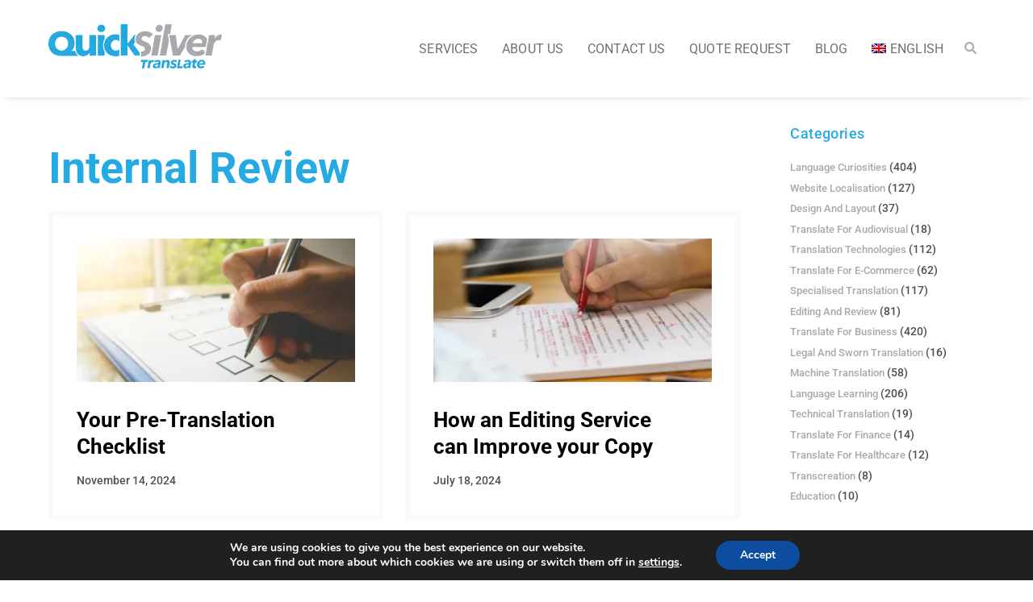

--- FILE ---
content_type: text/html;charset=UTF-8
request_url: https://quicksilvertranslate.com/tag/internal-review/
body_size: 26194
content:
<!--THEMIFY CACHE--><!DOCTYPE html>
<html lang="en-US" prefix="og: https://ogp.me/ns#">
<head><meta charset="UTF-8"><meta name="viewport" content="width=device-width, initial-scale=1, minimum-scale=1"><style id="tb_inline_styles" data-no-optimize="1">.tb_animation_on{overflow-x:hidden}.themify_builder .wow{visibility:hidden;animation-fill-mode:both}[data-tf-animation]{will-change:transform,opacity,visibility}.themify_builder .tf_lax_done{transition-duration:.8s;transition-timing-function:cubic-bezier(.165,.84,.44,1)}[data-sticky-active].tb_sticky_scroll_active{z-index:1}[data-sticky-active].tb_sticky_scroll_active .hide-on-stick{display:none}@media(min-width:1281px){.hide-desktop{width:0!important;height:0!important;padding:0!important;visibility:hidden!important;margin:0!important;display:table-column!important;background:0!important;content-visibility:hidden;overflow:hidden!important}}@media(min-width:769px) and (max-width:1280px){.hide-tablet_landscape{width:0!important;height:0!important;padding:0!important;visibility:hidden!important;margin:0!important;display:table-column!important;background:0!important;content-visibility:hidden;overflow:hidden!important}}@media(min-width:681px) and (max-width:768px){.hide-tablet{width:0!important;height:0!important;padding:0!important;visibility:hidden!important;margin:0!important;display:table-column!important;background:0!important;content-visibility:hidden;overflow:hidden!important}}@media(max-width:680px){.hide-mobile{width:0!important;height:0!important;padding:0!important;visibility:hidden!important;margin:0!important;display:table-column!important;background:0!important;content-visibility:hidden;overflow:hidden!important}}@media(max-width:768px){div.module-gallery-grid{--galn:var(--galt)}}@media(max-width:680px){
 .themify_map.tf_map_loaded{width:100%!important}
 .ui.builder_button,.ui.nav li a{padding:.525em 1.15em}
 .fullheight>.row_inner:not(.tb_col_count_1){min-height:0}
 div.module-gallery-grid{--galn:var(--galm);gap:8px}
 }</style><noscript><style>.themify_builder .wow,.wow .tf_lazy{visibility:visible!important}</style></noscript> <style id="tf_lazy_style" data-no-optimize="1">
 .tf_svg_lazy{
 content-visibility:auto;
 background-size:100% 25%!important;
 background-repeat:no-repeat!important;
 background-position:0 0, 0 33.4%,0 66.6%,0 100%!important;
 transition:filter .3s linear!important;
 filter:blur(25px)!important; transform:translateZ(0)
 }
 .tf_svg_lazy_loaded{
 filter:blur(0)!important
 }
 [data-lazy]:is(.module,.module_row:not(.tb_first)),.module[data-lazy] .ui,.module_row[data-lazy]:not(.tb_first):is(>.row_inner,.module_column[data-lazy],.module_subrow[data-lazy]){
 background-image:none!important
 }
 </style><noscript><style>
 .tf_svg_lazy{
 display:none!important
 }
 </style></noscript><style id="tf_lazy_common" data-no-optimize="1">
 img{
 max-width:100%;
 height:auto
 }
 :where(.tf_in_flx,.tf_flx){display:inline-flex;flex-wrap:wrap;place-items:center}
 .tf_fa,:is(em,i) tf-lottie{display:inline-block;vertical-align:middle}:is(em,i) tf-lottie{width:1.5em;height:1.5em}.tf_fa{width:1em;height:1em;stroke-width:0;stroke:currentColor;overflow:visible;fill:currentColor;pointer-events:none;text-rendering:optimizeSpeed;buffered-rendering:static}#tf_svg symbol{overflow:visible}:where(.tf_lazy){position:relative;visibility:visible;display:block;opacity:.3}.wow .tf_lazy:not(.tf_swiper-slide){visibility:hidden;opacity:1}div.tf_audio_lazy audio{visibility:hidden;height:0;display:inline}.mejs-container{visibility:visible}.tf_iframe_lazy{transition:opacity .3s ease-in-out;min-height:10px}:where(.tf_flx),.tf_swiper-wrapper{display:flex}.tf_swiper-slide{flex-shrink:0;opacity:0;width:100%;height:100%}.tf_swiper-wrapper>br,.tf_lazy.tf_swiper-wrapper .tf_lazy:after,.tf_lazy.tf_swiper-wrapper .tf_lazy:before{display:none}.tf_lazy:after,.tf_lazy:before{content:'';display:inline-block;position:absolute;width:10px!important;height:10px!important;margin:0 3px;top:50%!important;inset-inline:auto 50%!important;border-radius:100%;background-color:currentColor;visibility:visible;animation:tf-hrz-loader infinite .75s cubic-bezier(.2,.68,.18,1.08)}.tf_lazy:after{width:6px!important;height:6px!important;inset-inline:50% auto!important;margin-top:3px;animation-delay:-.4s}@keyframes tf-hrz-loader{0%,100%{transform:scale(1);opacity:1}50%{transform:scale(.1);opacity:.6}}.tf_lazy_lightbox{position:fixed;background:rgba(11,11,11,.8);color:#ccc;top:0;left:0;display:flex;align-items:center;justify-content:center;z-index:999}.tf_lazy_lightbox .tf_lazy:after,.tf_lazy_lightbox .tf_lazy:before{background:#fff}.tf_vd_lazy,tf-lottie{display:flex;flex-wrap:wrap}tf-lottie{aspect-ratio:1.777}.tf_w.tf_vd_lazy video{width:100%;height:auto;position:static;object-fit:cover}
 </style><link type="image/png" href="https://quicksilvertranslate.com/wp-content/uploads/quicksilver-translate-icon.png" rel="apple-touch-icon" /><link type="image/png" href="https://quicksilvertranslate.com/wp-content/uploads/quicksilver-translate-icon.png" rel="icon" /><title>Internal Review Archives - Quicksilver Translate | Translation Agency</title>
<meta name="robots" content="follow, noindex, noarchive"/>
<meta property="og:locale" content="en_US" />
<meta property="og:type" content="article" />
<meta property="og:title" content="Internal Review Archives - Quicksilver Translate | Translation Agency" />
<meta property="og:url" content="https://quicksilvertranslate.com/tag/internal-review/" />
<meta property="og:site_name" content="QuickSilver Translate" />
<meta property="article:publisher" content="https://www.facebook.com/quicksilvertranslate/" />
<meta name="twitter:card" content="summary_large_image" />
<meta name="twitter:title" content="Internal Review Archives - Quicksilver Translate | Translation Agency" />
<meta name="twitter:site" content="@Quick_Translate" />
<meta name="twitter:label1" content="Posts" />
<meta name="twitter:data1" content="12" />
<script type="application/ld+json" class="rank-math-schema">{"@context":"https://schema.org","@graph":[{"@type":"ProfessionalService","@id":"https://quicksilvertranslate.com/#organization","name":"QuickSilver Translate","url":"https://quicksilvertranslate.com","sameAs":["https://www.facebook.com/quicksilvertranslate/","https://twitter.com/Quick_Translate","https://www.instagram.com/quicksilvertranslate","https://www.linkedin.com/company/quicksilver-translations","https://www.youtube.com/channel/UCGEV1DMkanm2FO5Hbnn3s5g/"],"logo":{"@type":"ImageObject","@id":"https://quicksilvertranslate.com/#logo","url":"https://quicksilvertranslate.com/wp-content/uploads/logo.png","contentUrl":"https://quicksilvertranslate.com/wp-content/uploads/logo.png","caption":"QuickSilver Translate","inLanguage":"en-US","width":"215","height":"55"},"openingHours":["Monday,Tuesday,Wednesday,Thursday,Friday,Saturday,Sunday 09:00-17:00"],"image":{"@id":"https://quicksilvertranslate.com/#logo"}},{"@type":"WebSite","@id":"https://quicksilvertranslate.com/#website","url":"https://quicksilvertranslate.com","name":"QuickSilver Translate","alternateName":"Translation Agency","publisher":{"@id":"https://quicksilvertranslate.com/#organization"},"inLanguage":"en-US"},{"@type":"BreadcrumbList","@id":"https://quicksilvertranslate.com/tag/internal-review/#breadcrumb","itemListElement":[{"@type":"ListItem","position":"1","item":{"@id":"https://quicksilvertranslate.com","name":"Home"}},{"@type":"ListItem","position":"2","item":{"@id":"https://quicksilvertranslate.com/tag/internal-review/","name":"Internal Review"}}]},{"@type":"CollectionPage","@id":"https://quicksilvertranslate.com/tag/internal-review/#webpage","url":"https://quicksilvertranslate.com/tag/internal-review/","name":"Internal Review Archives - Quicksilver Translate | Translation Agency","isPartOf":{"@id":"https://quicksilvertranslate.com/#website"},"inLanguage":"en-US","breadcrumb":{"@id":"https://quicksilvertranslate.com/tag/internal-review/#breadcrumb"}}]}</script><link rel="alternate" type="application/rss+xml" title="Quicksilver Translate | Translation Agency &raquo; Feed" href="https://quicksilvertranslate.com/feed/" />
<link rel="alternate" type="application/rss+xml" title="Quicksilver Translate | Translation Agency &raquo; Comments Feed" href="https://quicksilvertranslate.com/comments/feed/" />
<link rel="alternate" type="application/rss+xml" title="Quicksilver Translate | Translation Agency &raquo; Internal Review Tag Feed" href="https://quicksilvertranslate.com/tag/internal-review/feed/" />
<style id='wp-img-auto-sizes-contain-inline-css'>
img:is([sizes=auto i],[sizes^="auto," i]){contain-intrinsic-size:3000px 1500px}
/*# sourceURL=wp-img-auto-sizes-contain-inline-css */
</style>
<style id='jetpack-sharing-buttons-style-inline-css'>
.jetpack-sharing-buttons__services-list{display:flex;flex-direction:row;flex-wrap:wrap;gap:0;list-style-type:none;margin:5px;padding:0}.jetpack-sharing-buttons__services-list.has-small-icon-size{font-size:12px}.jetpack-sharing-buttons__services-list.has-normal-icon-size{font-size:16px}.jetpack-sharing-buttons__services-list.has-large-icon-size{font-size:24px}.jetpack-sharing-buttons__services-list.has-huge-icon-size{font-size:36px}@media print{.jetpack-sharing-buttons__services-list{display:none!important}}.editor-styles-wrapper .wp-block-jetpack-sharing-buttons{gap:0;padding-inline-start:0}ul.jetpack-sharing-buttons__services-list.has-background{padding:1.25em 2.375em}
/*# sourceURL=https://quicksilvertranslate.com/wp-content/plugins/jetpack/_inc/blocks/sharing-buttons/view.css */
</style>
<style id='global-styles-inline-css'>
:root{--wp--preset--aspect-ratio--square: 1;--wp--preset--aspect-ratio--4-3: 4/3;--wp--preset--aspect-ratio--3-4: 3/4;--wp--preset--aspect-ratio--3-2: 3/2;--wp--preset--aspect-ratio--2-3: 2/3;--wp--preset--aspect-ratio--16-9: 16/9;--wp--preset--aspect-ratio--9-16: 9/16;--wp--preset--color--black: #000000;--wp--preset--color--cyan-bluish-gray: #abb8c3;--wp--preset--color--white: #ffffff;--wp--preset--color--pale-pink: #f78da7;--wp--preset--color--vivid-red: #cf2e2e;--wp--preset--color--luminous-vivid-orange: #ff6900;--wp--preset--color--luminous-vivid-amber: #fcb900;--wp--preset--color--light-green-cyan: #7bdcb5;--wp--preset--color--vivid-green-cyan: #00d084;--wp--preset--color--pale-cyan-blue: #8ed1fc;--wp--preset--color--vivid-cyan-blue: #0693e3;--wp--preset--color--vivid-purple: #9b51e0;--wp--preset--gradient--vivid-cyan-blue-to-vivid-purple: linear-gradient(135deg,rgb(6,147,227) 0%,rgb(155,81,224) 100%);--wp--preset--gradient--light-green-cyan-to-vivid-green-cyan: linear-gradient(135deg,rgb(122,220,180) 0%,rgb(0,208,130) 100%);--wp--preset--gradient--luminous-vivid-amber-to-luminous-vivid-orange: linear-gradient(135deg,rgb(252,185,0) 0%,rgb(255,105,0) 100%);--wp--preset--gradient--luminous-vivid-orange-to-vivid-red: linear-gradient(135deg,rgb(255,105,0) 0%,rgb(207,46,46) 100%);--wp--preset--gradient--very-light-gray-to-cyan-bluish-gray: linear-gradient(135deg,rgb(238,238,238) 0%,rgb(169,184,195) 100%);--wp--preset--gradient--cool-to-warm-spectrum: linear-gradient(135deg,rgb(74,234,220) 0%,rgb(151,120,209) 20%,rgb(207,42,186) 40%,rgb(238,44,130) 60%,rgb(251,105,98) 80%,rgb(254,248,76) 100%);--wp--preset--gradient--blush-light-purple: linear-gradient(135deg,rgb(255,206,236) 0%,rgb(152,150,240) 100%);--wp--preset--gradient--blush-bordeaux: linear-gradient(135deg,rgb(254,205,165) 0%,rgb(254,45,45) 50%,rgb(107,0,62) 100%);--wp--preset--gradient--luminous-dusk: linear-gradient(135deg,rgb(255,203,112) 0%,rgb(199,81,192) 50%,rgb(65,88,208) 100%);--wp--preset--gradient--pale-ocean: linear-gradient(135deg,rgb(255,245,203) 0%,rgb(182,227,212) 50%,rgb(51,167,181) 100%);--wp--preset--gradient--electric-grass: linear-gradient(135deg,rgb(202,248,128) 0%,rgb(113,206,126) 100%);--wp--preset--gradient--midnight: linear-gradient(135deg,rgb(2,3,129) 0%,rgb(40,116,252) 100%);--wp--preset--font-size--small: 13px;--wp--preset--font-size--medium: clamp(14px, 0.875rem + ((1vw - 3.2px) * 0.469), 20px);--wp--preset--font-size--large: clamp(22.041px, 1.378rem + ((1vw - 3.2px) * 1.091), 36px);--wp--preset--font-size--x-large: clamp(25.014px, 1.563rem + ((1vw - 3.2px) * 1.327), 42px);--wp--preset--font-family--system-font: -apple-system,BlinkMacSystemFont,"Segoe UI",Roboto,Oxygen-Sans,Ubuntu,Cantarell,"Helvetica Neue",sans-serif;--wp--preset--spacing--20: 0.44rem;--wp--preset--spacing--30: 0.67rem;--wp--preset--spacing--40: 1rem;--wp--preset--spacing--50: 1.5rem;--wp--preset--spacing--60: 2.25rem;--wp--preset--spacing--70: 3.38rem;--wp--preset--spacing--80: 5.06rem;--wp--preset--shadow--natural: 6px 6px 9px rgba(0, 0, 0, 0.2);--wp--preset--shadow--deep: 12px 12px 50px rgba(0, 0, 0, 0.4);--wp--preset--shadow--sharp: 6px 6px 0px rgba(0, 0, 0, 0.2);--wp--preset--shadow--outlined: 6px 6px 0px -3px rgb(255, 255, 255), 6px 6px rgb(0, 0, 0);--wp--preset--shadow--crisp: 6px 6px 0px rgb(0, 0, 0);}:where(body) { margin: 0; }.wp-site-blocks > .alignleft { float: left; margin-right: 2em; }.wp-site-blocks > .alignright { float: right; margin-left: 2em; }.wp-site-blocks > .aligncenter { justify-content: center; margin-left: auto; margin-right: auto; }:where(.wp-site-blocks) > * { margin-block-start: 24px; margin-block-end: 0; }:where(.wp-site-blocks) > :first-child { margin-block-start: 0; }:where(.wp-site-blocks) > :last-child { margin-block-end: 0; }:root { --wp--style--block-gap: 24px; }:root :where(.is-layout-flow) > :first-child{margin-block-start: 0;}:root :where(.is-layout-flow) > :last-child{margin-block-end: 0;}:root :where(.is-layout-flow) > *{margin-block-start: 24px;margin-block-end: 0;}:root :where(.is-layout-constrained) > :first-child{margin-block-start: 0;}:root :where(.is-layout-constrained) > :last-child{margin-block-end: 0;}:root :where(.is-layout-constrained) > *{margin-block-start: 24px;margin-block-end: 0;}:root :where(.is-layout-flex){gap: 24px;}:root :where(.is-layout-grid){gap: 24px;}.is-layout-flow > .alignleft{float: left;margin-inline-start: 0;margin-inline-end: 2em;}.is-layout-flow > .alignright{float: right;margin-inline-start: 2em;margin-inline-end: 0;}.is-layout-flow > .aligncenter{margin-left: auto !important;margin-right: auto !important;}.is-layout-constrained > .alignleft{float: left;margin-inline-start: 0;margin-inline-end: 2em;}.is-layout-constrained > .alignright{float: right;margin-inline-start: 2em;margin-inline-end: 0;}.is-layout-constrained > .aligncenter{margin-left: auto !important;margin-right: auto !important;}.is-layout-constrained > :where(:not(.alignleft):not(.alignright):not(.alignfull)){margin-left: auto !important;margin-right: auto !important;}body .is-layout-flex{display: flex;}.is-layout-flex{flex-wrap: wrap;align-items: center;}.is-layout-flex > :is(*, div){margin: 0;}body .is-layout-grid{display: grid;}.is-layout-grid > :is(*, div){margin: 0;}body{font-family: var(--wp--preset--font-family--system-font);font-size: var(--wp--preset--font-size--medium);line-height: 1.6;padding-top: 0px;padding-right: 0px;padding-bottom: 0px;padding-left: 0px;}a:where(:not(.wp-element-button)){text-decoration: underline;}:root :where(.wp-element-button, .wp-block-button__link){background-color: #32373c;border-width: 0;color: #fff;font-family: inherit;font-size: inherit;font-style: inherit;font-weight: inherit;letter-spacing: inherit;line-height: inherit;padding-top: calc(0.667em + 2px);padding-right: calc(1.333em + 2px);padding-bottom: calc(0.667em + 2px);padding-left: calc(1.333em + 2px);text-decoration: none;text-transform: inherit;}.has-black-color{color: var(--wp--preset--color--black) !important;}.has-cyan-bluish-gray-color{color: var(--wp--preset--color--cyan-bluish-gray) !important;}.has-white-color{color: var(--wp--preset--color--white) !important;}.has-pale-pink-color{color: var(--wp--preset--color--pale-pink) !important;}.has-vivid-red-color{color: var(--wp--preset--color--vivid-red) !important;}.has-luminous-vivid-orange-color{color: var(--wp--preset--color--luminous-vivid-orange) !important;}.has-luminous-vivid-amber-color{color: var(--wp--preset--color--luminous-vivid-amber) !important;}.has-light-green-cyan-color{color: var(--wp--preset--color--light-green-cyan) !important;}.has-vivid-green-cyan-color{color: var(--wp--preset--color--vivid-green-cyan) !important;}.has-pale-cyan-blue-color{color: var(--wp--preset--color--pale-cyan-blue) !important;}.has-vivid-cyan-blue-color{color: var(--wp--preset--color--vivid-cyan-blue) !important;}.has-vivid-purple-color{color: var(--wp--preset--color--vivid-purple) !important;}.has-black-background-color{background-color: var(--wp--preset--color--black) !important;}.has-cyan-bluish-gray-background-color{background-color: var(--wp--preset--color--cyan-bluish-gray) !important;}.has-white-background-color{background-color: var(--wp--preset--color--white) !important;}.has-pale-pink-background-color{background-color: var(--wp--preset--color--pale-pink) !important;}.has-vivid-red-background-color{background-color: var(--wp--preset--color--vivid-red) !important;}.has-luminous-vivid-orange-background-color{background-color: var(--wp--preset--color--luminous-vivid-orange) !important;}.has-luminous-vivid-amber-background-color{background-color: var(--wp--preset--color--luminous-vivid-amber) !important;}.has-light-green-cyan-background-color{background-color: var(--wp--preset--color--light-green-cyan) !important;}.has-vivid-green-cyan-background-color{background-color: var(--wp--preset--color--vivid-green-cyan) !important;}.has-pale-cyan-blue-background-color{background-color: var(--wp--preset--color--pale-cyan-blue) !important;}.has-vivid-cyan-blue-background-color{background-color: var(--wp--preset--color--vivid-cyan-blue) !important;}.has-vivid-purple-background-color{background-color: var(--wp--preset--color--vivid-purple) !important;}.has-black-border-color{border-color: var(--wp--preset--color--black) !important;}.has-cyan-bluish-gray-border-color{border-color: var(--wp--preset--color--cyan-bluish-gray) !important;}.has-white-border-color{border-color: var(--wp--preset--color--white) !important;}.has-pale-pink-border-color{border-color: var(--wp--preset--color--pale-pink) !important;}.has-vivid-red-border-color{border-color: var(--wp--preset--color--vivid-red) !important;}.has-luminous-vivid-orange-border-color{border-color: var(--wp--preset--color--luminous-vivid-orange) !important;}.has-luminous-vivid-amber-border-color{border-color: var(--wp--preset--color--luminous-vivid-amber) !important;}.has-light-green-cyan-border-color{border-color: var(--wp--preset--color--light-green-cyan) !important;}.has-vivid-green-cyan-border-color{border-color: var(--wp--preset--color--vivid-green-cyan) !important;}.has-pale-cyan-blue-border-color{border-color: var(--wp--preset--color--pale-cyan-blue) !important;}.has-vivid-cyan-blue-border-color{border-color: var(--wp--preset--color--vivid-cyan-blue) !important;}.has-vivid-purple-border-color{border-color: var(--wp--preset--color--vivid-purple) !important;}.has-vivid-cyan-blue-to-vivid-purple-gradient-background{background: var(--wp--preset--gradient--vivid-cyan-blue-to-vivid-purple) !important;}.has-light-green-cyan-to-vivid-green-cyan-gradient-background{background: var(--wp--preset--gradient--light-green-cyan-to-vivid-green-cyan) !important;}.has-luminous-vivid-amber-to-luminous-vivid-orange-gradient-background{background: var(--wp--preset--gradient--luminous-vivid-amber-to-luminous-vivid-orange) !important;}.has-luminous-vivid-orange-to-vivid-red-gradient-background{background: var(--wp--preset--gradient--luminous-vivid-orange-to-vivid-red) !important;}.has-very-light-gray-to-cyan-bluish-gray-gradient-background{background: var(--wp--preset--gradient--very-light-gray-to-cyan-bluish-gray) !important;}.has-cool-to-warm-spectrum-gradient-background{background: var(--wp--preset--gradient--cool-to-warm-spectrum) !important;}.has-blush-light-purple-gradient-background{background: var(--wp--preset--gradient--blush-light-purple) !important;}.has-blush-bordeaux-gradient-background{background: var(--wp--preset--gradient--blush-bordeaux) !important;}.has-luminous-dusk-gradient-background{background: var(--wp--preset--gradient--luminous-dusk) !important;}.has-pale-ocean-gradient-background{background: var(--wp--preset--gradient--pale-ocean) !important;}.has-electric-grass-gradient-background{background: var(--wp--preset--gradient--electric-grass) !important;}.has-midnight-gradient-background{background: var(--wp--preset--gradient--midnight) !important;}.has-small-font-size{font-size: var(--wp--preset--font-size--small) !important;}.has-medium-font-size{font-size: var(--wp--preset--font-size--medium) !important;}.has-large-font-size{font-size: var(--wp--preset--font-size--large) !important;}.has-x-large-font-size{font-size: var(--wp--preset--font-size--x-large) !important;}.has-system-font-font-family{font-family: var(--wp--preset--font-family--system-font) !important;}
:root :where(.wp-block-pullquote){font-size: clamp(0.984em, 0.984rem + ((1vw - 0.2em) * 0.645), 1.5em);line-height: 1.6;}
/*# sourceURL=global-styles-inline-css */
</style>
<link rel="preload" href="https://quicksilvertranslate.com/wp-content/plugins/stripe-payments/public/assets/css/public.css?ver=2.0.96" as="style"><link rel='stylesheet' id='stripe-handler-ng-style-css' href='https://quicksilvertranslate.com/wp-content/plugins/stripe-payments/public/assets/css/public.css?ver=2.0.96' media='all' />
<link rel="preload" href="https://quicksilvertranslate.com/wp-content/plugins/sitepress-multilingual-cms/templates/language-switchers/legacy-dropdown/style.min.css?ver=1" as="style"><link rel='stylesheet' id='wpml-legacy-dropdown-0-css' href='https://quicksilvertranslate.com/wp-content/plugins/sitepress-multilingual-cms/templates/language-switchers/legacy-dropdown/style.min.css?ver=1' media='all' />
<style id='wpml-legacy-dropdown-0-inline-css'>
.wpml-ls-statics-shortcode_actions, .wpml-ls-statics-shortcode_actions .wpml-ls-sub-menu, .wpml-ls-statics-shortcode_actions a {border-color:#EEEEEE;}.wpml-ls-statics-shortcode_actions a, .wpml-ls-statics-shortcode_actions .wpml-ls-sub-menu a, .wpml-ls-statics-shortcode_actions .wpml-ls-sub-menu a:link, .wpml-ls-statics-shortcode_actions li:not(.wpml-ls-current-language) .wpml-ls-link, .wpml-ls-statics-shortcode_actions li:not(.wpml-ls-current-language) .wpml-ls-link:link {color:#444444;background-color:#ffffff;}.wpml-ls-statics-shortcode_actions .wpml-ls-sub-menu a:hover,.wpml-ls-statics-shortcode_actions .wpml-ls-sub-menu a:focus, .wpml-ls-statics-shortcode_actions .wpml-ls-sub-menu a:link:hover, .wpml-ls-statics-shortcode_actions .wpml-ls-sub-menu a:link:focus {color:#000000;background-color:#eeeeee;}.wpml-ls-statics-shortcode_actions .wpml-ls-current-language > a {color:#444444;background-color:#ffffff;}.wpml-ls-statics-shortcode_actions .wpml-ls-current-language:hover>a, .wpml-ls-statics-shortcode_actions .wpml-ls-current-language>a:focus {color:#000000;background-color:#eeeeee;}
/*# sourceURL=wpml-legacy-dropdown-0-inline-css */
</style>
<link rel="preload" href="https://quicksilvertranslate.com/wp-content/plugins/sitepress-multilingual-cms/templates/language-switchers/menu-item/style.min.css?ver=1" as="style"><link rel='stylesheet' id='wpml-menu-item-0-css' href='https://quicksilvertranslate.com/wp-content/plugins/sitepress-multilingual-cms/templates/language-switchers/menu-item/style.min.css?ver=1' media='all' />
<link rel="preload" href="https://c0.wp.com/p/jetpack/15.4/modules/tiled-gallery/tiled-gallery/tiled-gallery.css" as="style"><link rel='stylesheet' id='tiled-gallery-css' href='https://c0.wp.com/p/jetpack/15.4/modules/tiled-gallery/tiled-gallery/tiled-gallery.css' media='all' />
<link rel="preload" href="https://quicksilvertranslate.com/wp-content/plugins/gdpr-cookie-compliance/dist/styles/gdpr-main.css?ver=5.0.9" as="style"><link rel='stylesheet' id='moove_gdpr_frontend-css' href='https://quicksilvertranslate.com/wp-content/plugins/gdpr-cookie-compliance/dist/styles/gdpr-main.css?ver=5.0.9' media='all' />
<style id='moove_gdpr_frontend-inline-css'>
#moove_gdpr_cookie_modal,#moove_gdpr_cookie_info_bar,.gdpr_cookie_settings_shortcode_content{font-family:&#039;Nunito&#039;,sans-serif}#moove_gdpr_save_popup_settings_button{background-color:#373737;color:#fff}#moove_gdpr_save_popup_settings_button:hover{background-color:#000}#moove_gdpr_cookie_info_bar .moove-gdpr-info-bar-container .moove-gdpr-info-bar-content a.mgbutton,#moove_gdpr_cookie_info_bar .moove-gdpr-info-bar-container .moove-gdpr-info-bar-content button.mgbutton{background-color:#0C4DA2}#moove_gdpr_cookie_modal .moove-gdpr-modal-content .moove-gdpr-modal-footer-content .moove-gdpr-button-holder a.mgbutton,#moove_gdpr_cookie_modal .moove-gdpr-modal-content .moove-gdpr-modal-footer-content .moove-gdpr-button-holder button.mgbutton,.gdpr_cookie_settings_shortcode_content .gdpr-shr-button.button-green{background-color:#0C4DA2;border-color:#0C4DA2}#moove_gdpr_cookie_modal .moove-gdpr-modal-content .moove-gdpr-modal-footer-content .moove-gdpr-button-holder a.mgbutton:hover,#moove_gdpr_cookie_modal .moove-gdpr-modal-content .moove-gdpr-modal-footer-content .moove-gdpr-button-holder button.mgbutton:hover,.gdpr_cookie_settings_shortcode_content .gdpr-shr-button.button-green:hover{background-color:#fff;color:#0C4DA2}#moove_gdpr_cookie_modal .moove-gdpr-modal-content .moove-gdpr-modal-close i,#moove_gdpr_cookie_modal .moove-gdpr-modal-content .moove-gdpr-modal-close span.gdpr-icon{background-color:#0C4DA2;border:1px solid #0C4DA2}#moove_gdpr_cookie_info_bar span.moove-gdpr-infobar-allow-all.focus-g,#moove_gdpr_cookie_info_bar span.moove-gdpr-infobar-allow-all:focus,#moove_gdpr_cookie_info_bar button.moove-gdpr-infobar-allow-all.focus-g,#moove_gdpr_cookie_info_bar button.moove-gdpr-infobar-allow-all:focus,#moove_gdpr_cookie_info_bar span.moove-gdpr-infobar-reject-btn.focus-g,#moove_gdpr_cookie_info_bar span.moove-gdpr-infobar-reject-btn:focus,#moove_gdpr_cookie_info_bar button.moove-gdpr-infobar-reject-btn.focus-g,#moove_gdpr_cookie_info_bar button.moove-gdpr-infobar-reject-btn:focus,#moove_gdpr_cookie_info_bar span.change-settings-button.focus-g,#moove_gdpr_cookie_info_bar span.change-settings-button:focus,#moove_gdpr_cookie_info_bar button.change-settings-button.focus-g,#moove_gdpr_cookie_info_bar button.change-settings-button:focus{-webkit-box-shadow:0 0 1px 3px #0C4DA2;-moz-box-shadow:0 0 1px 3px #0C4DA2;box-shadow:0 0 1px 3px #0C4DA2}#moove_gdpr_cookie_modal .moove-gdpr-modal-content .moove-gdpr-modal-close i:hover,#moove_gdpr_cookie_modal .moove-gdpr-modal-content .moove-gdpr-modal-close span.gdpr-icon:hover,#moove_gdpr_cookie_info_bar span[data-href]>u.change-settings-button{color:#0C4DA2}#moove_gdpr_cookie_modal .moove-gdpr-modal-content .moove-gdpr-modal-left-content #moove-gdpr-menu li.menu-item-selected a span.gdpr-icon,#moove_gdpr_cookie_modal .moove-gdpr-modal-content .moove-gdpr-modal-left-content #moove-gdpr-menu li.menu-item-selected button span.gdpr-icon{color:inherit}#moove_gdpr_cookie_modal .moove-gdpr-modal-content .moove-gdpr-modal-left-content #moove-gdpr-menu li a span.gdpr-icon,#moove_gdpr_cookie_modal .moove-gdpr-modal-content .moove-gdpr-modal-left-content #moove-gdpr-menu li button span.gdpr-icon{color:inherit}#moove_gdpr_cookie_modal .gdpr-acc-link{line-height:0;font-size:0;color:transparent;position:absolute}#moove_gdpr_cookie_modal .moove-gdpr-modal-content .moove-gdpr-modal-close:hover i,#moove_gdpr_cookie_modal .moove-gdpr-modal-content .moove-gdpr-modal-left-content #moove-gdpr-menu li a,#moove_gdpr_cookie_modal .moove-gdpr-modal-content .moove-gdpr-modal-left-content #moove-gdpr-menu li button,#moove_gdpr_cookie_modal .moove-gdpr-modal-content .moove-gdpr-modal-left-content #moove-gdpr-menu li button i,#moove_gdpr_cookie_modal .moove-gdpr-modal-content .moove-gdpr-modal-left-content #moove-gdpr-menu li a i,#moove_gdpr_cookie_modal .moove-gdpr-modal-content .moove-gdpr-tab-main .moove-gdpr-tab-main-content a:hover,#moove_gdpr_cookie_info_bar.moove-gdpr-dark-scheme .moove-gdpr-info-bar-container .moove-gdpr-info-bar-content a.mgbutton:hover,#moove_gdpr_cookie_info_bar.moove-gdpr-dark-scheme .moove-gdpr-info-bar-container .moove-gdpr-info-bar-content button.mgbutton:hover,#moove_gdpr_cookie_info_bar.moove-gdpr-dark-scheme .moove-gdpr-info-bar-container .moove-gdpr-info-bar-content a:hover,#moove_gdpr_cookie_info_bar.moove-gdpr-dark-scheme .moove-gdpr-info-bar-container .moove-gdpr-info-bar-content button:hover,#moove_gdpr_cookie_info_bar.moove-gdpr-dark-scheme .moove-gdpr-info-bar-container .moove-gdpr-info-bar-content span.change-settings-button:hover,#moove_gdpr_cookie_info_bar.moove-gdpr-dark-scheme .moove-gdpr-info-bar-container .moove-gdpr-info-bar-content button.change-settings-button:hover,#moove_gdpr_cookie_info_bar.moove-gdpr-dark-scheme .moove-gdpr-info-bar-container .moove-gdpr-info-bar-content u.change-settings-button:hover,#moove_gdpr_cookie_info_bar span[data-href]>u.change-settings-button,#moove_gdpr_cookie_info_bar.moove-gdpr-dark-scheme .moove-gdpr-info-bar-container .moove-gdpr-info-bar-content a.mgbutton.focus-g,#moove_gdpr_cookie_info_bar.moove-gdpr-dark-scheme .moove-gdpr-info-bar-container .moove-gdpr-info-bar-content button.mgbutton.focus-g,#moove_gdpr_cookie_info_bar.moove-gdpr-dark-scheme .moove-gdpr-info-bar-container .moove-gdpr-info-bar-content a.focus-g,#moove_gdpr_cookie_info_bar.moove-gdpr-dark-scheme .moove-gdpr-info-bar-container .moove-gdpr-info-bar-content button.focus-g,#moove_gdpr_cookie_info_bar.moove-gdpr-dark-scheme .moove-gdpr-info-bar-container .moove-gdpr-info-bar-content a.mgbutton:focus,#moove_gdpr_cookie_info_bar.moove-gdpr-dark-scheme .moove-gdpr-info-bar-container .moove-gdpr-info-bar-content button.mgbutton:focus,#moove_gdpr_cookie_info_bar.moove-gdpr-dark-scheme .moove-gdpr-info-bar-container .moove-gdpr-info-bar-content a:focus,#moove_gdpr_cookie_info_bar.moove-gdpr-dark-scheme .moove-gdpr-info-bar-container .moove-gdpr-info-bar-content button:focus,#moove_gdpr_cookie_info_bar.moove-gdpr-dark-scheme .moove-gdpr-info-bar-container .moove-gdpr-info-bar-content span.change-settings-button.focus-g,span.change-settings-button:focus,button.change-settings-button.focus-g,button.change-settings-button:focus,#moove_gdpr_cookie_info_bar.moove-gdpr-dark-scheme .moove-gdpr-info-bar-container .moove-gdpr-info-bar-content u.change-settings-button.focus-g,#moove_gdpr_cookie_info_bar.moove-gdpr-dark-scheme .moove-gdpr-info-bar-container .moove-gdpr-info-bar-content u.change-settings-button:focus{color:#0C4DA2}#moove_gdpr_cookie_modal .moove-gdpr-branding.focus-g span,#moove_gdpr_cookie_modal .moove-gdpr-modal-content .moove-gdpr-tab-main a.focus-g,#moove_gdpr_cookie_modal .moove-gdpr-modal-content .moove-gdpr-tab-main .gdpr-cd-details-toggle.focus-g{color:#0C4DA2}#moove_gdpr_cookie_modal.gdpr_lightbox-hide{display:none}
/*# sourceURL=moove_gdpr_frontend-inline-css */
</style>
<script defer="defer" src="https://c0.wp.com/c/6.9/wp-includes/js/jquery/jquery.min.js" id="jquery-core-js"></script>
<script defer="defer" src="https://c0.wp.com/c/6.9/wp-includes/js/jquery/jquery-migrate.min.js" id="jquery-migrate-js"></script>
<script defer="defer" src="https://quicksilvertranslate.com/wp-content/plugins/sitepress-multilingual-cms/templates/language-switchers/legacy-dropdown/script.min.js?ver=1" id="wpml-legacy-dropdown-0-js"></script>
<link rel="https://api.w.org/" href="https://quicksilvertranslate.com/wp-json/" /><link rel="alternate" title="JSON" type="application/json" href="https://quicksilvertranslate.com/wp-json/wp/v2/tags/176" /><link rel="EditURI" type="application/rsd+xml" title="RSD" href="https://quicksilvertranslate.com/xmlrpc.php?rsd" />
<meta name="generator" content="WordPress 6.9" />
<meta name="generator" content="WPML ver:4.8.6 stt:59,1,41,2;" /><style>img#wpstats{display:none}</style><style>@keyframes themifyAnimatedBG{
 0%{background-color:#33baab}100%{background-color:#e33b9e}50%{background-color:#4961d7}33.3%{background-color:#2ea85c}25%{background-color:#2bb8ed}20%{background-color:#dd5135}
 }
 .module_row.animated-bg{
 animation:themifyAnimatedBG 30000ms infinite alternate
 }</style><meta name="google-site-verification" content="x_D4GTQ5b7oUmQvTODr_z60pJIsHNq-9xMNKtEyDw-8" /><script async src="https://www.googletagmanager.com/gtag/js?id=UA-168679921-1"></script><script> window.dataLayer = window.dataLayer || [];
 function gtag(){dataLayer.push(arguments);}
 gtag('js', new Date());

 gtag('config', 'UA-168679921-1');</script><link rel="prefetch" href="https://quicksilvertranslate.com/wp-content/themes/themify-ultra/js/themify-script.js?ver=8.0.8" as="script" fetchpriority="low"><link rel="prefetch" href="https://quicksilvertranslate.com/wp-content/themes/themify-ultra/themify/js/modules/themify-sidemenu.js?ver=8.2.0" as="script" fetchpriority="low"><link rel="preload" href="https://quicksilvertranslate.com/wp-content/uploads/logo.png" as="image"><link rel="prefetch" href="https://quicksilvertranslate.com/wp-content/themes/themify-ultra/themify/themify-builder/js/modules/sticky.js?ver=8.2.0" as="script" fetchpriority="low"><link rel="preload" href="https://quicksilvertranslate.com/wp-content/themes/themify-ultra/themify/themify-builder/js/themify-builder-script.js?ver=8.2.0" as="script" fetchpriority="low"><style id="tf_gf_fonts_style">@font-face{font-family:'Inter';font-style:italic;font-weight:600;font-display:swap;src:url(https://fonts.gstatic.com/s/inter/v20/UcCM3FwrK3iLTcvneQg7Ca725JhhKnNqk4j1ebLhAm8SrXTcB9xRh5WFo-4.woff2) format('woff2');unicode-range:U+0460-052F,U+1C80-1C8A,U+20B4,U+2DE0-2DFF,U+A640-A69F,U+FE2E-FE2F;}@font-face{font-family:'Inter';font-style:italic;font-weight:600;font-display:swap;src:url(https://fonts.gstatic.com/s/inter/v20/UcCM3FwrK3iLTcvneQg7Ca725JhhKnNqk4j1ebLhAm8SrXTcB9xRjpWFo-4.woff2) format('woff2');unicode-range:U+0301,U+0400-045F,U+0490-0491,U+04B0-04B1,U+2116;}@font-face{font-family:'Inter';font-style:italic;font-weight:600;font-display:swap;src:url(https://fonts.gstatic.com/s/inter/v20/UcCM3FwrK3iLTcvneQg7Ca725JhhKnNqk4j1ebLhAm8SrXTcB9xRhpWFo-4.woff2) format('woff2');unicode-range:U+1F00-1FFF;}@font-face{font-family:'Inter';font-style:italic;font-weight:600;font-display:swap;src:url(https://fonts.gstatic.com/s/inter/v20/UcCM3FwrK3iLTcvneQg7Ca725JhhKnNqk4j1ebLhAm8SrXTcB9xRiZWFo-4.woff2) format('woff2');unicode-range:U+0370-0377,U+037A-037F,U+0384-038A,U+038C,U+038E-03A1,U+03A3-03FF;}@font-face{font-family:'Inter';font-style:italic;font-weight:600;font-display:swap;src:url(https://fonts.gstatic.com/s/inter/v20/UcCM3FwrK3iLTcvneQg7Ca725JhhKnNqk4j1ebLhAm8SrXTcB9xRhZWFo-4.woff2) format('woff2');unicode-range:U+0102-0103,U+0110-0111,U+0128-0129,U+0168-0169,U+01A0-01A1,U+01AF-01B0,U+0300-0301,U+0303-0304,U+0308-0309,U+0323,U+0329,U+1EA0-1EF9,U+20AB;}@font-face{font-family:'Inter';font-style:italic;font-weight:600;font-display:swap;src:url(https://fonts.gstatic.com/s/inter/v20/UcCM3FwrK3iLTcvneQg7Ca725JhhKnNqk4j1ebLhAm8SrXTcB9xRhJWFo-4.woff2) format('woff2');unicode-range:U+0100-02BA,U+02BD-02C5,U+02C7-02CC,U+02CE-02D7,U+02DD-02FF,U+0304,U+0308,U+0329,U+1D00-1DBF,U+1E00-1E9F,U+1EF2-1EFF,U+2020,U+20A0-20AB,U+20AD-20C0,U+2113,U+2C60-2C7F,U+A720-A7FF;}@font-face{font-family:'Inter';font-style:italic;font-weight:600;font-display:swap;src:url(https://fonts.gstatic.com/s/inter/v20/UcCM3FwrK3iLTcvneQg7Ca725JhhKnNqk4j1ebLhAm8SrXTcB9xRipWF.woff2) format('woff2');unicode-range:U+0000-00FF,U+0131,U+0152-0153,U+02BB-02BC,U+02C6,U+02DA,U+02DC,U+0304,U+0308,U+0329,U+2000-206F,U+20AC,U+2122,U+2191,U+2193,U+2212,U+2215,U+FEFF,U+FFFD;}@font-face{font-family:'Inter';font-weight:600;font-display:swap;src:url(https://fonts.gstatic.com/s/inter/v20/UcCO3FwrK3iLTeHuS_nVMrMxCp50SjIw2boKoduKmMEVuGKYAZJhiI2B.woff2) format('woff2');unicode-range:U+0460-052F,U+1C80-1C8A,U+20B4,U+2DE0-2DFF,U+A640-A69F,U+FE2E-FE2F;}@font-face{font-family:'Inter';font-weight:600;font-display:swap;src:url(https://fonts.gstatic.com/s/inter/v20/UcCO3FwrK3iLTeHuS_nVMrMxCp50SjIw2boKoduKmMEVuGKYAZthiI2B.woff2) format('woff2');unicode-range:U+0301,U+0400-045F,U+0490-0491,U+04B0-04B1,U+2116;}@font-face{font-family:'Inter';font-weight:600;font-display:swap;src:url(https://fonts.gstatic.com/s/inter/v20/UcCO3FwrK3iLTeHuS_nVMrMxCp50SjIw2boKoduKmMEVuGKYAZNhiI2B.woff2) format('woff2');unicode-range:U+1F00-1FFF;}@font-face{font-family:'Inter';font-weight:600;font-display:swap;src:url(https://fonts.gstatic.com/s/inter/v20/UcCO3FwrK3iLTeHuS_nVMrMxCp50SjIw2boKoduKmMEVuGKYAZxhiI2B.woff2) format('woff2');unicode-range:U+0370-0377,U+037A-037F,U+0384-038A,U+038C,U+038E-03A1,U+03A3-03FF;}@font-face{font-family:'Inter';font-weight:600;font-display:swap;src:url(https://fonts.gstatic.com/s/inter/v20/UcCO3FwrK3iLTeHuS_nVMrMxCp50SjIw2boKoduKmMEVuGKYAZBhiI2B.woff2) format('woff2');unicode-range:U+0102-0103,U+0110-0111,U+0128-0129,U+0168-0169,U+01A0-01A1,U+01AF-01B0,U+0300-0301,U+0303-0304,U+0308-0309,U+0323,U+0329,U+1EA0-1EF9,U+20AB;}@font-face{font-family:'Inter';font-weight:600;font-display:swap;src:url(https://fonts.gstatic.com/s/inter/v20/UcCO3FwrK3iLTeHuS_nVMrMxCp50SjIw2boKoduKmMEVuGKYAZFhiI2B.woff2) format('woff2');unicode-range:U+0100-02BA,U+02BD-02C5,U+02C7-02CC,U+02CE-02D7,U+02DD-02FF,U+0304,U+0308,U+0329,U+1D00-1DBF,U+1E00-1E9F,U+1EF2-1EFF,U+2020,U+20A0-20AB,U+20AD-20C0,U+2113,U+2C60-2C7F,U+A720-A7FF;}@font-face{font-family:'Inter';font-weight:600;font-display:swap;src:url(https://fonts.gstatic.com/s/inter/v20/UcCO3FwrK3iLTeHuS_nVMrMxCp50SjIw2boKoduKmMEVuGKYAZ9hiA.woff2) format('woff2');unicode-range:U+0000-00FF,U+0131,U+0152-0153,U+02BB-02BC,U+02C6,U+02DA,U+02DC,U+0304,U+0308,U+0329,U+2000-206F,U+20AC,U+2122,U+2191,U+2193,U+2212,U+2215,U+FEFF,U+FFFD;}@font-face{font-family:'Public Sans';font-style:italic;font-display:swap;src:url(https://fonts.gstatic.com/s/publicsans/v20/ijwTs572Xtc6ZYQws9YVwnNDTJPax9k0.woff2) format('woff2');unicode-range:U+0102-0103,U+0110-0111,U+0128-0129,U+0168-0169,U+01A0-01A1,U+01AF-01B0,U+0300-0301,U+0303-0304,U+0308-0309,U+0323,U+0329,U+1EA0-1EF9,U+20AB;}@font-face{font-family:'Public Sans';font-style:italic;font-display:swap;src:url(https://fonts.gstatic.com/s/publicsans/v20/ijwTs572Xtc6ZYQws9YVwnNDTJLax9k0.woff2) format('woff2');unicode-range:U+0100-02BA,U+02BD-02C5,U+02C7-02CC,U+02CE-02D7,U+02DD-02FF,U+0304,U+0308,U+0329,U+1D00-1DBF,U+1E00-1E9F,U+1EF2-1EFF,U+2020,U+20A0-20AB,U+20AD-20C0,U+2113,U+2C60-2C7F,U+A720-A7FF;}@font-face{font-family:'Public Sans';font-style:italic;font-display:swap;src:url(https://fonts.gstatic.com/s/publicsans/v20/ijwTs572Xtc6ZYQws9YVwnNDTJzaxw.woff2) format('woff2');unicode-range:U+0000-00FF,U+0131,U+0152-0153,U+02BB-02BC,U+02C6,U+02DA,U+02DC,U+0304,U+0308,U+0329,U+2000-206F,U+20AC,U+2122,U+2191,U+2193,U+2212,U+2215,U+FEFF,U+FFFD;}@font-face{font-family:'Public Sans';font-style:italic;font-weight:600;font-display:swap;src:url(https://fonts.gstatic.com/s/publicsans/v20/ijwTs572Xtc6ZYQws9YVwnNDTJPax9k0.woff2) format('woff2');unicode-range:U+0102-0103,U+0110-0111,U+0128-0129,U+0168-0169,U+01A0-01A1,U+01AF-01B0,U+0300-0301,U+0303-0304,U+0308-0309,U+0323,U+0329,U+1EA0-1EF9,U+20AB;}@font-face{font-family:'Public Sans';font-style:italic;font-weight:600;font-display:swap;src:url(https://fonts.gstatic.com/s/publicsans/v20/ijwTs572Xtc6ZYQws9YVwnNDTJLax9k0.woff2) format('woff2');unicode-range:U+0100-02BA,U+02BD-02C5,U+02C7-02CC,U+02CE-02D7,U+02DD-02FF,U+0304,U+0308,U+0329,U+1D00-1DBF,U+1E00-1E9F,U+1EF2-1EFF,U+2020,U+20A0-20AB,U+20AD-20C0,U+2113,U+2C60-2C7F,U+A720-A7FF;}@font-face{font-family:'Public Sans';font-style:italic;font-weight:600;font-display:swap;src:url(https://fonts.gstatic.com/s/publicsans/v20/ijwTs572Xtc6ZYQws9YVwnNDTJzaxw.woff2) format('woff2');unicode-range:U+0000-00FF,U+0131,U+0152-0153,U+02BB-02BC,U+02C6,U+02DA,U+02DC,U+0304,U+0308,U+0329,U+2000-206F,U+20AC,U+2122,U+2191,U+2193,U+2212,U+2215,U+FEFF,U+FFFD;}@font-face{font-family:'Public Sans';font-style:italic;font-weight:700;font-display:swap;src:url(https://fonts.gstatic.com/s/publicsans/v20/ijwTs572Xtc6ZYQws9YVwnNDTJPax9k0.woff2) format('woff2');unicode-range:U+0102-0103,U+0110-0111,U+0128-0129,U+0168-0169,U+01A0-01A1,U+01AF-01B0,U+0300-0301,U+0303-0304,U+0308-0309,U+0323,U+0329,U+1EA0-1EF9,U+20AB;}@font-face{font-family:'Public Sans';font-style:italic;font-weight:700;font-display:swap;src:url(https://fonts.gstatic.com/s/publicsans/v20/ijwTs572Xtc6ZYQws9YVwnNDTJLax9k0.woff2) format('woff2');unicode-range:U+0100-02BA,U+02BD-02C5,U+02C7-02CC,U+02CE-02D7,U+02DD-02FF,U+0304,U+0308,U+0329,U+1D00-1DBF,U+1E00-1E9F,U+1EF2-1EFF,U+2020,U+20A0-20AB,U+20AD-20C0,U+2113,U+2C60-2C7F,U+A720-A7FF;}@font-face{font-family:'Public Sans';font-style:italic;font-weight:700;font-display:swap;src:url(https://fonts.gstatic.com/s/publicsans/v20/ijwTs572Xtc6ZYQws9YVwnNDTJzaxw.woff2) format('woff2');unicode-range:U+0000-00FF,U+0131,U+0152-0153,U+02BB-02BC,U+02C6,U+02DA,U+02DC,U+0304,U+0308,U+0329,U+2000-206F,U+20AC,U+2122,U+2191,U+2193,U+2212,U+2215,U+FEFF,U+FFFD;}@font-face{font-family:'Public Sans';font-display:swap;src:url(https://fonts.gstatic.com/s/publicsans/v20/ijwRs572Xtc6ZYQws9YVwnNJfJ7Cww.woff2) format('woff2');unicode-range:U+0102-0103,U+0110-0111,U+0128-0129,U+0168-0169,U+01A0-01A1,U+01AF-01B0,U+0300-0301,U+0303-0304,U+0308-0309,U+0323,U+0329,U+1EA0-1EF9,U+20AB;}@font-face{font-family:'Public Sans';font-display:swap;src:url(https://fonts.gstatic.com/s/publicsans/v20/ijwRs572Xtc6ZYQws9YVwnNIfJ7Cww.woff2) format('woff2');unicode-range:U+0100-02BA,U+02BD-02C5,U+02C7-02CC,U+02CE-02D7,U+02DD-02FF,U+0304,U+0308,U+0329,U+1D00-1DBF,U+1E00-1E9F,U+1EF2-1EFF,U+2020,U+20A0-20AB,U+20AD-20C0,U+2113,U+2C60-2C7F,U+A720-A7FF;}@font-face{font-family:'Public Sans';font-display:swap;src:url(https://fonts.gstatic.com/s/publicsans/v20/ijwRs572Xtc6ZYQws9YVwnNGfJ4.woff2) format('woff2');unicode-range:U+0000-00FF,U+0131,U+0152-0153,U+02BB-02BC,U+02C6,U+02DA,U+02DC,U+0304,U+0308,U+0329,U+2000-206F,U+20AC,U+2122,U+2191,U+2193,U+2212,U+2215,U+FEFF,U+FFFD;}@font-face{font-family:'Public Sans';font-weight:600;font-display:swap;src:url(https://fonts.gstatic.com/s/publicsans/v20/ijwRs572Xtc6ZYQws9YVwnNJfJ7Cww.woff2) format('woff2');unicode-range:U+0102-0103,U+0110-0111,U+0128-0129,U+0168-0169,U+01A0-01A1,U+01AF-01B0,U+0300-0301,U+0303-0304,U+0308-0309,U+0323,U+0329,U+1EA0-1EF9,U+20AB;}@font-face{font-family:'Public Sans';font-weight:600;font-display:swap;src:url(https://fonts.gstatic.com/s/publicsans/v20/ijwRs572Xtc6ZYQws9YVwnNIfJ7Cww.woff2) format('woff2');unicode-range:U+0100-02BA,U+02BD-02C5,U+02C7-02CC,U+02CE-02D7,U+02DD-02FF,U+0304,U+0308,U+0329,U+1D00-1DBF,U+1E00-1E9F,U+1EF2-1EFF,U+2020,U+20A0-20AB,U+20AD-20C0,U+2113,U+2C60-2C7F,U+A720-A7FF;}@font-face{font-family:'Public Sans';font-weight:600;font-display:swap;src:url(https://fonts.gstatic.com/s/publicsans/v20/ijwRs572Xtc6ZYQws9YVwnNGfJ4.woff2) format('woff2');unicode-range:U+0000-00FF,U+0131,U+0152-0153,U+02BB-02BC,U+02C6,U+02DA,U+02DC,U+0304,U+0308,U+0329,U+2000-206F,U+20AC,U+2122,U+2191,U+2193,U+2212,U+2215,U+FEFF,U+FFFD;}@font-face{font-family:'Public Sans';font-weight:700;font-display:swap;src:url(https://fonts.gstatic.com/s/publicsans/v20/ijwRs572Xtc6ZYQws9YVwnNJfJ7Cww.woff2) format('woff2');unicode-range:U+0102-0103,U+0110-0111,U+0128-0129,U+0168-0169,U+01A0-01A1,U+01AF-01B0,U+0300-0301,U+0303-0304,U+0308-0309,U+0323,U+0329,U+1EA0-1EF9,U+20AB;}@font-face{font-family:'Public Sans';font-weight:700;font-display:swap;src:url(https://fonts.gstatic.com/s/publicsans/v20/ijwRs572Xtc6ZYQws9YVwnNIfJ7Cww.woff2) format('woff2');unicode-range:U+0100-02BA,U+02BD-02C5,U+02C7-02CC,U+02CE-02D7,U+02DD-02FF,U+0304,U+0308,U+0329,U+1D00-1DBF,U+1E00-1E9F,U+1EF2-1EFF,U+2020,U+20A0-20AB,U+20AD-20C0,U+2113,U+2C60-2C7F,U+A720-A7FF;}@font-face{font-family:'Public Sans';font-weight:700;font-display:swap;src:url(https://fonts.gstatic.com/s/publicsans/v20/ijwRs572Xtc6ZYQws9YVwnNGfJ4.woff2) format('woff2');unicode-range:U+0000-00FF,U+0131,U+0152-0153,U+02BB-02BC,U+02C6,U+02DA,U+02DC,U+0304,U+0308,U+0329,U+2000-206F,U+20AC,U+2122,U+2191,U+2193,U+2212,U+2215,U+FEFF,U+FFFD;}@font-face{font-family:'Roboto';font-style:italic;font-weight:100;font-stretch:100%;font-display:swap;src:url(https://fonts.gstatic.com/s/roboto/v49/KFO5CnqEu92Fr1Mu53ZEC9_Vu3r1gIhOszmkC3kaWzU.woff2) format('woff2');unicode-range:U+0460-052F,U+1C80-1C8A,U+20B4,U+2DE0-2DFF,U+A640-A69F,U+FE2E-FE2F;}@font-face{font-family:'Roboto';font-style:italic;font-weight:100;font-stretch:100%;font-display:swap;src:url(https://fonts.gstatic.com/s/roboto/v49/KFO5CnqEu92Fr1Mu53ZEC9_Vu3r1gIhOszmkAnkaWzU.woff2) format('woff2');unicode-range:U+0301,U+0400-045F,U+0490-0491,U+04B0-04B1,U+2116;}@font-face{font-family:'Roboto';font-style:italic;font-weight:100;font-stretch:100%;font-display:swap;src:url(https://fonts.gstatic.com/s/roboto/v49/KFO5CnqEu92Fr1Mu53ZEC9_Vu3r1gIhOszmkCnkaWzU.woff2) format('woff2');unicode-range:U+1F00-1FFF;}@font-face{font-family:'Roboto';font-style:italic;font-weight:100;font-stretch:100%;font-display:swap;src:url(https://fonts.gstatic.com/s/roboto/v49/KFO5CnqEu92Fr1Mu53ZEC9_Vu3r1gIhOszmkBXkaWzU.woff2) format('woff2');unicode-range:U+0370-0377,U+037A-037F,U+0384-038A,U+038C,U+038E-03A1,U+03A3-03FF;}@font-face{font-family:'Roboto';font-style:italic;font-weight:100;font-stretch:100%;font-display:swap;src:url(https://fonts.gstatic.com/s/roboto/v49/KFO5CnqEu92Fr1Mu53ZEC9_Vu3r1gIhOszmkenkaWzU.woff2) format('woff2');unicode-range:U+0302-0303,U+0305,U+0307-0308,U+0310,U+0312,U+0315,U+031A,U+0326-0327,U+032C,U+032F-0330,U+0332-0333,U+0338,U+033A,U+0346,U+034D,U+0391-03A1,U+03A3-03A9,U+03B1-03C9,U+03D1,U+03D5-03D6,U+03F0-03F1,U+03F4-03F5,U+2016-2017,U+2034-2038,U+203C,U+2040,U+2043,U+2047,U+2050,U+2057,U+205F,U+2070-2071,U+2074-208E,U+2090-209C,U+20D0-20DC,U+20E1,U+20E5-20EF,U+2100-2112,U+2114-2115,U+2117-2121,U+2123-214F,U+2190,U+2192,U+2194-21AE,U+21B0-21E5,U+21F1-21F2,U+21F4-2211,U+2213-2214,U+2216-22FF,U+2308-230B,U+2310,U+2319,U+231C-2321,U+2336-237A,U+237C,U+2395,U+239B-23B7,U+23D0,U+23DC-23E1,U+2474-2475,U+25AF,U+25B3,U+25B7,U+25BD,U+25C1,U+25CA,U+25CC,U+25FB,U+266D-266F,U+27C0-27FF,U+2900-2AFF,U+2B0E-2B11,U+2B30-2B4C,U+2BFE,U+3030,U+FF5B,U+FF5D,U+1D400-1D7FF,U+1EE00-1EEFF;}@font-face{font-family:'Roboto';font-style:italic;font-weight:100;font-stretch:100%;font-display:swap;src:url(https://fonts.gstatic.com/s/roboto/v49/KFO5CnqEu92Fr1Mu53ZEC9_Vu3r1gIhOszmkaHkaWzU.woff2) format('woff2');unicode-range:U+0001-000C,U+000E-001F,U+007F-009F,U+20DD-20E0,U+20E2-20E4,U+2150-218F,U+2190,U+2192,U+2194-2199,U+21AF,U+21E6-21F0,U+21F3,U+2218-2219,U+2299,U+22C4-22C6,U+2300-243F,U+2440-244A,U+2460-24FF,U+25A0-27BF,U+2800-28FF,U+2921-2922,U+2981,U+29BF,U+29EB,U+2B00-2BFF,U+4DC0-4DFF,U+FFF9-FFFB,U+10140-1018E,U+10190-1019C,U+101A0,U+101D0-101FD,U+102E0-102FB,U+10E60-10E7E,U+1D2C0-1D2D3,U+1D2E0-1D37F,U+1F000-1F0FF,U+1F100-1F1AD,U+1F1E6-1F1FF,U+1F30D-1F30F,U+1F315,U+1F31C,U+1F31E,U+1F320-1F32C,U+1F336,U+1F378,U+1F37D,U+1F382,U+1F393-1F39F,U+1F3A7-1F3A8,U+1F3AC-1F3AF,U+1F3C2,U+1F3C4-1F3C6,U+1F3CA-1F3CE,U+1F3D4-1F3E0,U+1F3ED,U+1F3F1-1F3F3,U+1F3F5-1F3F7,U+1F408,U+1F415,U+1F41F,U+1F426,U+1F43F,U+1F441-1F442,U+1F444,U+1F446-1F449,U+1F44C-1F44E,U+1F453,U+1F46A,U+1F47D,U+1F4A3,U+1F4B0,U+1F4B3,U+1F4B9,U+1F4BB,U+1F4BF,U+1F4C8-1F4CB,U+1F4D6,U+1F4DA,U+1F4DF,U+1F4E3-1F4E6,U+1F4EA-1F4ED,U+1F4F7,U+1F4F9-1F4FB,U+1F4FD-1F4FE,U+1F503,U+1F507-1F50B,U+1F50D,U+1F512-1F513,U+1F53E-1F54A,U+1F54F-1F5FA,U+1F610,U+1F650-1F67F,U+1F687,U+1F68D,U+1F691,U+1F694,U+1F698,U+1F6AD,U+1F6B2,U+1F6B9-1F6BA,U+1F6BC,U+1F6C6-1F6CF,U+1F6D3-1F6D7,U+1F6E0-1F6EA,U+1F6F0-1F6F3,U+1F6F7-1F6FC,U+1F700-1F7FF,U+1F800-1F80B,U+1F810-1F847,U+1F850-1F859,U+1F860-1F887,U+1F890-1F8AD,U+1F8B0-1F8BB,U+1F8C0-1F8C1,U+1F900-1F90B,U+1F93B,U+1F946,U+1F984,U+1F996,U+1F9E9,U+1FA00-1FA6F,U+1FA70-1FA7C,U+1FA80-1FA89,U+1FA8F-1FAC6,U+1FACE-1FADC,U+1FADF-1FAE9,U+1FAF0-1FAF8,U+1FB00-1FBFF;}@font-face{font-family:'Roboto';font-style:italic;font-weight:100;font-stretch:100%;font-display:swap;src:url(https://fonts.gstatic.com/s/roboto/v49/KFO5CnqEu92Fr1Mu53ZEC9_Vu3r1gIhOszmkCXkaWzU.woff2) format('woff2');unicode-range:U+0102-0103,U+0110-0111,U+0128-0129,U+0168-0169,U+01A0-01A1,U+01AF-01B0,U+0300-0301,U+0303-0304,U+0308-0309,U+0323,U+0329,U+1EA0-1EF9,U+20AB;}@font-face{font-family:'Roboto';font-style:italic;font-weight:100;font-stretch:100%;font-display:swap;src:url(https://fonts.gstatic.com/s/roboto/v49/KFO5CnqEu92Fr1Mu53ZEC9_Vu3r1gIhOszmkCHkaWzU.woff2) format('woff2');unicode-range:U+0100-02BA,U+02BD-02C5,U+02C7-02CC,U+02CE-02D7,U+02DD-02FF,U+0304,U+0308,U+0329,U+1D00-1DBF,U+1E00-1E9F,U+1EF2-1EFF,U+2020,U+20A0-20AB,U+20AD-20C0,U+2113,U+2C60-2C7F,U+A720-A7FF;}@font-face{font-family:'Roboto';font-style:italic;font-weight:100;font-stretch:100%;font-display:swap;src:url(https://fonts.gstatic.com/s/roboto/v49/KFO5CnqEu92Fr1Mu53ZEC9_Vu3r1gIhOszmkBnka.woff2) format('woff2');unicode-range:U+0000-00FF,U+0131,U+0152-0153,U+02BB-02BC,U+02C6,U+02DA,U+02DC,U+0304,U+0308,U+0329,U+2000-206F,U+20AC,U+2122,U+2191,U+2193,U+2212,U+2215,U+FEFF,U+FFFD;}@font-face{font-family:'Roboto';font-style:italic;font-stretch:100%;font-display:swap;src:url(https://fonts.gstatic.com/s/roboto/v49/KFO5CnqEu92Fr1Mu53ZEC9_Vu3r1gIhOszmkC3kaWzU.woff2) format('woff2');unicode-range:U+0460-052F,U+1C80-1C8A,U+20B4,U+2DE0-2DFF,U+A640-A69F,U+FE2E-FE2F;}@font-face{font-family:'Roboto';font-style:italic;font-stretch:100%;font-display:swap;src:url(https://fonts.gstatic.com/s/roboto/v49/KFO5CnqEu92Fr1Mu53ZEC9_Vu3r1gIhOszmkAnkaWzU.woff2) format('woff2');unicode-range:U+0301,U+0400-045F,U+0490-0491,U+04B0-04B1,U+2116;}@font-face{font-family:'Roboto';font-style:italic;font-stretch:100%;font-display:swap;src:url(https://fonts.gstatic.com/s/roboto/v49/KFO5CnqEu92Fr1Mu53ZEC9_Vu3r1gIhOszmkCnkaWzU.woff2) format('woff2');unicode-range:U+1F00-1FFF;}@font-face{font-family:'Roboto';font-style:italic;font-stretch:100%;font-display:swap;src:url(https://fonts.gstatic.com/s/roboto/v49/KFO5CnqEu92Fr1Mu53ZEC9_Vu3r1gIhOszmkBXkaWzU.woff2) format('woff2');unicode-range:U+0370-0377,U+037A-037F,U+0384-038A,U+038C,U+038E-03A1,U+03A3-03FF;}@font-face{font-family:'Roboto';font-style:italic;font-stretch:100%;font-display:swap;src:url(https://fonts.gstatic.com/s/roboto/v49/KFO5CnqEu92Fr1Mu53ZEC9_Vu3r1gIhOszmkenkaWzU.woff2) format('woff2');unicode-range:U+0302-0303,U+0305,U+0307-0308,U+0310,U+0312,U+0315,U+031A,U+0326-0327,U+032C,U+032F-0330,U+0332-0333,U+0338,U+033A,U+0346,U+034D,U+0391-03A1,U+03A3-03A9,U+03B1-03C9,U+03D1,U+03D5-03D6,U+03F0-03F1,U+03F4-03F5,U+2016-2017,U+2034-2038,U+203C,U+2040,U+2043,U+2047,U+2050,U+2057,U+205F,U+2070-2071,U+2074-208E,U+2090-209C,U+20D0-20DC,U+20E1,U+20E5-20EF,U+2100-2112,U+2114-2115,U+2117-2121,U+2123-214F,U+2190,U+2192,U+2194-21AE,U+21B0-21E5,U+21F1-21F2,U+21F4-2211,U+2213-2214,U+2216-22FF,U+2308-230B,U+2310,U+2319,U+231C-2321,U+2336-237A,U+237C,U+2395,U+239B-23B7,U+23D0,U+23DC-23E1,U+2474-2475,U+25AF,U+25B3,U+25B7,U+25BD,U+25C1,U+25CA,U+25CC,U+25FB,U+266D-266F,U+27C0-27FF,U+2900-2AFF,U+2B0E-2B11,U+2B30-2B4C,U+2BFE,U+3030,U+FF5B,U+FF5D,U+1D400-1D7FF,U+1EE00-1EEFF;}@font-face{font-family:'Roboto';font-style:italic;font-stretch:100%;font-display:swap;src:url(https://fonts.gstatic.com/s/roboto/v49/KFO5CnqEu92Fr1Mu53ZEC9_Vu3r1gIhOszmkaHkaWzU.woff2) format('woff2');unicode-range:U+0001-000C,U+000E-001F,U+007F-009F,U+20DD-20E0,U+20E2-20E4,U+2150-218F,U+2190,U+2192,U+2194-2199,U+21AF,U+21E6-21F0,U+21F3,U+2218-2219,U+2299,U+22C4-22C6,U+2300-243F,U+2440-244A,U+2460-24FF,U+25A0-27BF,U+2800-28FF,U+2921-2922,U+2981,U+29BF,U+29EB,U+2B00-2BFF,U+4DC0-4DFF,U+FFF9-FFFB,U+10140-1018E,U+10190-1019C,U+101A0,U+101D0-101FD,U+102E0-102FB,U+10E60-10E7E,U+1D2C0-1D2D3,U+1D2E0-1D37F,U+1F000-1F0FF,U+1F100-1F1AD,U+1F1E6-1F1FF,U+1F30D-1F30F,U+1F315,U+1F31C,U+1F31E,U+1F320-1F32C,U+1F336,U+1F378,U+1F37D,U+1F382,U+1F393-1F39F,U+1F3A7-1F3A8,U+1F3AC-1F3AF,U+1F3C2,U+1F3C4-1F3C6,U+1F3CA-1F3CE,U+1F3D4-1F3E0,U+1F3ED,U+1F3F1-1F3F3,U+1F3F5-1F3F7,U+1F408,U+1F415,U+1F41F,U+1F426,U+1F43F,U+1F441-1F442,U+1F444,U+1F446-1F449,U+1F44C-1F44E,U+1F453,U+1F46A,U+1F47D,U+1F4A3,U+1F4B0,U+1F4B3,U+1F4B9,U+1F4BB,U+1F4BF,U+1F4C8-1F4CB,U+1F4D6,U+1F4DA,U+1F4DF,U+1F4E3-1F4E6,U+1F4EA-1F4ED,U+1F4F7,U+1F4F9-1F4FB,U+1F4FD-1F4FE,U+1F503,U+1F507-1F50B,U+1F50D,U+1F512-1F513,U+1F53E-1F54A,U+1F54F-1F5FA,U+1F610,U+1F650-1F67F,U+1F687,U+1F68D,U+1F691,U+1F694,U+1F698,U+1F6AD,U+1F6B2,U+1F6B9-1F6BA,U+1F6BC,U+1F6C6-1F6CF,U+1F6D3-1F6D7,U+1F6E0-1F6EA,U+1F6F0-1F6F3,U+1F6F7-1F6FC,U+1F700-1F7FF,U+1F800-1F80B,U+1F810-1F847,U+1F850-1F859,U+1F860-1F887,U+1F890-1F8AD,U+1F8B0-1F8BB,U+1F8C0-1F8C1,U+1F900-1F90B,U+1F93B,U+1F946,U+1F984,U+1F996,U+1F9E9,U+1FA00-1FA6F,U+1FA70-1FA7C,U+1FA80-1FA89,U+1FA8F-1FAC6,U+1FACE-1FADC,U+1FADF-1FAE9,U+1FAF0-1FAF8,U+1FB00-1FBFF;}@font-face{font-family:'Roboto';font-style:italic;font-stretch:100%;font-display:swap;src:url(https://fonts.gstatic.com/s/roboto/v49/KFO5CnqEu92Fr1Mu53ZEC9_Vu3r1gIhOszmkCXkaWzU.woff2) format('woff2');unicode-range:U+0102-0103,U+0110-0111,U+0128-0129,U+0168-0169,U+01A0-01A1,U+01AF-01B0,U+0300-0301,U+0303-0304,U+0308-0309,U+0323,U+0329,U+1EA0-1EF9,U+20AB;}@font-face{font-family:'Roboto';font-style:italic;font-stretch:100%;font-display:swap;src:url(https://fonts.gstatic.com/s/roboto/v49/KFO5CnqEu92Fr1Mu53ZEC9_Vu3r1gIhOszmkCHkaWzU.woff2) format('woff2');unicode-range:U+0100-02BA,U+02BD-02C5,U+02C7-02CC,U+02CE-02D7,U+02DD-02FF,U+0304,U+0308,U+0329,U+1D00-1DBF,U+1E00-1E9F,U+1EF2-1EFF,U+2020,U+20A0-20AB,U+20AD-20C0,U+2113,U+2C60-2C7F,U+A720-A7FF;}@font-face{font-family:'Roboto';font-style:italic;font-stretch:100%;font-display:swap;src:url(https://fonts.gstatic.com/s/roboto/v49/KFO5CnqEu92Fr1Mu53ZEC9_Vu3r1gIhOszmkBnka.woff2) format('woff2');unicode-range:U+0000-00FF,U+0131,U+0152-0153,U+02BB-02BC,U+02C6,U+02DA,U+02DC,U+0304,U+0308,U+0329,U+2000-206F,U+20AC,U+2122,U+2191,U+2193,U+2212,U+2215,U+FEFF,U+FFFD;}@font-face{font-family:'Roboto';font-style:italic;font-weight:500;font-stretch:100%;font-display:swap;src:url(https://fonts.gstatic.com/s/roboto/v49/KFO5CnqEu92Fr1Mu53ZEC9_Vu3r1gIhOszmkC3kaWzU.woff2) format('woff2');unicode-range:U+0460-052F,U+1C80-1C8A,U+20B4,U+2DE0-2DFF,U+A640-A69F,U+FE2E-FE2F;}@font-face{font-family:'Roboto';font-style:italic;font-weight:500;font-stretch:100%;font-display:swap;src:url(https://fonts.gstatic.com/s/roboto/v49/KFO5CnqEu92Fr1Mu53ZEC9_Vu3r1gIhOszmkAnkaWzU.woff2) format('woff2');unicode-range:U+0301,U+0400-045F,U+0490-0491,U+04B0-04B1,U+2116;}@font-face{font-family:'Roboto';font-style:italic;font-weight:500;font-stretch:100%;font-display:swap;src:url(https://fonts.gstatic.com/s/roboto/v49/KFO5CnqEu92Fr1Mu53ZEC9_Vu3r1gIhOszmkCnkaWzU.woff2) format('woff2');unicode-range:U+1F00-1FFF;}@font-face{font-family:'Roboto';font-style:italic;font-weight:500;font-stretch:100%;font-display:swap;src:url(https://fonts.gstatic.com/s/roboto/v49/KFO5CnqEu92Fr1Mu53ZEC9_Vu3r1gIhOszmkBXkaWzU.woff2) format('woff2');unicode-range:U+0370-0377,U+037A-037F,U+0384-038A,U+038C,U+038E-03A1,U+03A3-03FF;}@font-face{font-family:'Roboto';font-style:italic;font-weight:500;font-stretch:100%;font-display:swap;src:url(https://fonts.gstatic.com/s/roboto/v49/KFO5CnqEu92Fr1Mu53ZEC9_Vu3r1gIhOszmkenkaWzU.woff2) format('woff2');unicode-range:U+0302-0303,U+0305,U+0307-0308,U+0310,U+0312,U+0315,U+031A,U+0326-0327,U+032C,U+032F-0330,U+0332-0333,U+0338,U+033A,U+0346,U+034D,U+0391-03A1,U+03A3-03A9,U+03B1-03C9,U+03D1,U+03D5-03D6,U+03F0-03F1,U+03F4-03F5,U+2016-2017,U+2034-2038,U+203C,U+2040,U+2043,U+2047,U+2050,U+2057,U+205F,U+2070-2071,U+2074-208E,U+2090-209C,U+20D0-20DC,U+20E1,U+20E5-20EF,U+2100-2112,U+2114-2115,U+2117-2121,U+2123-214F,U+2190,U+2192,U+2194-21AE,U+21B0-21E5,U+21F1-21F2,U+21F4-2211,U+2213-2214,U+2216-22FF,U+2308-230B,U+2310,U+2319,U+231C-2321,U+2336-237A,U+237C,U+2395,U+239B-23B7,U+23D0,U+23DC-23E1,U+2474-2475,U+25AF,U+25B3,U+25B7,U+25BD,U+25C1,U+25CA,U+25CC,U+25FB,U+266D-266F,U+27C0-27FF,U+2900-2AFF,U+2B0E-2B11,U+2B30-2B4C,U+2BFE,U+3030,U+FF5B,U+FF5D,U+1D400-1D7FF,U+1EE00-1EEFF;}@font-face{font-family:'Roboto';font-style:italic;font-weight:500;font-stretch:100%;font-display:swap;src:url(https://fonts.gstatic.com/s/roboto/v49/KFO5CnqEu92Fr1Mu53ZEC9_Vu3r1gIhOszmkaHkaWzU.woff2) format('woff2');unicode-range:U+0001-000C,U+000E-001F,U+007F-009F,U+20DD-20E0,U+20E2-20E4,U+2150-218F,U+2190,U+2192,U+2194-2199,U+21AF,U+21E6-21F0,U+21F3,U+2218-2219,U+2299,U+22C4-22C6,U+2300-243F,U+2440-244A,U+2460-24FF,U+25A0-27BF,U+2800-28FF,U+2921-2922,U+2981,U+29BF,U+29EB,U+2B00-2BFF,U+4DC0-4DFF,U+FFF9-FFFB,U+10140-1018E,U+10190-1019C,U+101A0,U+101D0-101FD,U+102E0-102FB,U+10E60-10E7E,U+1D2C0-1D2D3,U+1D2E0-1D37F,U+1F000-1F0FF,U+1F100-1F1AD,U+1F1E6-1F1FF,U+1F30D-1F30F,U+1F315,U+1F31C,U+1F31E,U+1F320-1F32C,U+1F336,U+1F378,U+1F37D,U+1F382,U+1F393-1F39F,U+1F3A7-1F3A8,U+1F3AC-1F3AF,U+1F3C2,U+1F3C4-1F3C6,U+1F3CA-1F3CE,U+1F3D4-1F3E0,U+1F3ED,U+1F3F1-1F3F3,U+1F3F5-1F3F7,U+1F408,U+1F415,U+1F41F,U+1F426,U+1F43F,U+1F441-1F442,U+1F444,U+1F446-1F449,U+1F44C-1F44E,U+1F453,U+1F46A,U+1F47D,U+1F4A3,U+1F4B0,U+1F4B3,U+1F4B9,U+1F4BB,U+1F4BF,U+1F4C8-1F4CB,U+1F4D6,U+1F4DA,U+1F4DF,U+1F4E3-1F4E6,U+1F4EA-1F4ED,U+1F4F7,U+1F4F9-1F4FB,U+1F4FD-1F4FE,U+1F503,U+1F507-1F50B,U+1F50D,U+1F512-1F513,U+1F53E-1F54A,U+1F54F-1F5FA,U+1F610,U+1F650-1F67F,U+1F687,U+1F68D,U+1F691,U+1F694,U+1F698,U+1F6AD,U+1F6B2,U+1F6B9-1F6BA,U+1F6BC,U+1F6C6-1F6CF,U+1F6D3-1F6D7,U+1F6E0-1F6EA,U+1F6F0-1F6F3,U+1F6F7-1F6FC,U+1F700-1F7FF,U+1F800-1F80B,U+1F810-1F847,U+1F850-1F859,U+1F860-1F887,U+1F890-1F8AD,U+1F8B0-1F8BB,U+1F8C0-1F8C1,U+1F900-1F90B,U+1F93B,U+1F946,U+1F984,U+1F996,U+1F9E9,U+1FA00-1FA6F,U+1FA70-1FA7C,U+1FA80-1FA89,U+1FA8F-1FAC6,U+1FACE-1FADC,U+1FADF-1FAE9,U+1FAF0-1FAF8,U+1FB00-1FBFF;}@font-face{font-family:'Roboto';font-style:italic;font-weight:500;font-stretch:100%;font-display:swap;src:url(https://fonts.gstatic.com/s/roboto/v49/KFO5CnqEu92Fr1Mu53ZEC9_Vu3r1gIhOszmkCXkaWzU.woff2) format('woff2');unicode-range:U+0102-0103,U+0110-0111,U+0128-0129,U+0168-0169,U+01A0-01A1,U+01AF-01B0,U+0300-0301,U+0303-0304,U+0308-0309,U+0323,U+0329,U+1EA0-1EF9,U+20AB;}@font-face{font-family:'Roboto';font-style:italic;font-weight:500;font-stretch:100%;font-display:swap;src:url(https://fonts.gstatic.com/s/roboto/v49/KFO5CnqEu92Fr1Mu53ZEC9_Vu3r1gIhOszmkCHkaWzU.woff2) format('woff2');unicode-range:U+0100-02BA,U+02BD-02C5,U+02C7-02CC,U+02CE-02D7,U+02DD-02FF,U+0304,U+0308,U+0329,U+1D00-1DBF,U+1E00-1E9F,U+1EF2-1EFF,U+2020,U+20A0-20AB,U+20AD-20C0,U+2113,U+2C60-2C7F,U+A720-A7FF;}@font-face{font-family:'Roboto';font-style:italic;font-weight:500;font-stretch:100%;font-display:swap;src:url(https://fonts.gstatic.com/s/roboto/v49/KFO5CnqEu92Fr1Mu53ZEC9_Vu3r1gIhOszmkBnka.woff2) format('woff2');unicode-range:U+0000-00FF,U+0131,U+0152-0153,U+02BB-02BC,U+02C6,U+02DA,U+02DC,U+0304,U+0308,U+0329,U+2000-206F,U+20AC,U+2122,U+2191,U+2193,U+2212,U+2215,U+FEFF,U+FFFD;}@font-face{font-family:'Roboto';font-style:italic;font-weight:600;font-stretch:100%;font-display:swap;src:url(https://fonts.gstatic.com/s/roboto/v49/KFO5CnqEu92Fr1Mu53ZEC9_Vu3r1gIhOszmkC3kaWzU.woff2) format('woff2');unicode-range:U+0460-052F,U+1C80-1C8A,U+20B4,U+2DE0-2DFF,U+A640-A69F,U+FE2E-FE2F;}@font-face{font-family:'Roboto';font-style:italic;font-weight:600;font-stretch:100%;font-display:swap;src:url(https://fonts.gstatic.com/s/roboto/v49/KFO5CnqEu92Fr1Mu53ZEC9_Vu3r1gIhOszmkAnkaWzU.woff2) format('woff2');unicode-range:U+0301,U+0400-045F,U+0490-0491,U+04B0-04B1,U+2116;}@font-face{font-family:'Roboto';font-style:italic;font-weight:600;font-stretch:100%;font-display:swap;src:url(https://fonts.gstatic.com/s/roboto/v49/KFO5CnqEu92Fr1Mu53ZEC9_Vu3r1gIhOszmkCnkaWzU.woff2) format('woff2');unicode-range:U+1F00-1FFF;}@font-face{font-family:'Roboto';font-style:italic;font-weight:600;font-stretch:100%;font-display:swap;src:url(https://fonts.gstatic.com/s/roboto/v49/KFO5CnqEu92Fr1Mu53ZEC9_Vu3r1gIhOszmkBXkaWzU.woff2) format('woff2');unicode-range:U+0370-0377,U+037A-037F,U+0384-038A,U+038C,U+038E-03A1,U+03A3-03FF;}@font-face{font-family:'Roboto';font-style:italic;font-weight:600;font-stretch:100%;font-display:swap;src:url(https://fonts.gstatic.com/s/roboto/v49/KFO5CnqEu92Fr1Mu53ZEC9_Vu3r1gIhOszmkenkaWzU.woff2) format('woff2');unicode-range:U+0302-0303,U+0305,U+0307-0308,U+0310,U+0312,U+0315,U+031A,U+0326-0327,U+032C,U+032F-0330,U+0332-0333,U+0338,U+033A,U+0346,U+034D,U+0391-03A1,U+03A3-03A9,U+03B1-03C9,U+03D1,U+03D5-03D6,U+03F0-03F1,U+03F4-03F5,U+2016-2017,U+2034-2038,U+203C,U+2040,U+2043,U+2047,U+2050,U+2057,U+205F,U+2070-2071,U+2074-208E,U+2090-209C,U+20D0-20DC,U+20E1,U+20E5-20EF,U+2100-2112,U+2114-2115,U+2117-2121,U+2123-214F,U+2190,U+2192,U+2194-21AE,U+21B0-21E5,U+21F1-21F2,U+21F4-2211,U+2213-2214,U+2216-22FF,U+2308-230B,U+2310,U+2319,U+231C-2321,U+2336-237A,U+237C,U+2395,U+239B-23B7,U+23D0,U+23DC-23E1,U+2474-2475,U+25AF,U+25B3,U+25B7,U+25BD,U+25C1,U+25CA,U+25CC,U+25FB,U+266D-266F,U+27C0-27FF,U+2900-2AFF,U+2B0E-2B11,U+2B30-2B4C,U+2BFE,U+3030,U+FF5B,U+FF5D,U+1D400-1D7FF,U+1EE00-1EEFF;}@font-face{font-family:'Roboto';font-style:italic;font-weight:600;font-stretch:100%;font-display:swap;src:url(https://fonts.gstatic.com/s/roboto/v49/KFO5CnqEu92Fr1Mu53ZEC9_Vu3r1gIhOszmkaHkaWzU.woff2) format('woff2');unicode-range:U+0001-000C,U+000E-001F,U+007F-009F,U+20DD-20E0,U+20E2-20E4,U+2150-218F,U+2190,U+2192,U+2194-2199,U+21AF,U+21E6-21F0,U+21F3,U+2218-2219,U+2299,U+22C4-22C6,U+2300-243F,U+2440-244A,U+2460-24FF,U+25A0-27BF,U+2800-28FF,U+2921-2922,U+2981,U+29BF,U+29EB,U+2B00-2BFF,U+4DC0-4DFF,U+FFF9-FFFB,U+10140-1018E,U+10190-1019C,U+101A0,U+101D0-101FD,U+102E0-102FB,U+10E60-10E7E,U+1D2C0-1D2D3,U+1D2E0-1D37F,U+1F000-1F0FF,U+1F100-1F1AD,U+1F1E6-1F1FF,U+1F30D-1F30F,U+1F315,U+1F31C,U+1F31E,U+1F320-1F32C,U+1F336,U+1F378,U+1F37D,U+1F382,U+1F393-1F39F,U+1F3A7-1F3A8,U+1F3AC-1F3AF,U+1F3C2,U+1F3C4-1F3C6,U+1F3CA-1F3CE,U+1F3D4-1F3E0,U+1F3ED,U+1F3F1-1F3F3,U+1F3F5-1F3F7,U+1F408,U+1F415,U+1F41F,U+1F426,U+1F43F,U+1F441-1F442,U+1F444,U+1F446-1F449,U+1F44C-1F44E,U+1F453,U+1F46A,U+1F47D,U+1F4A3,U+1F4B0,U+1F4B3,U+1F4B9,U+1F4BB,U+1F4BF,U+1F4C8-1F4CB,U+1F4D6,U+1F4DA,U+1F4DF,U+1F4E3-1F4E6,U+1F4EA-1F4ED,U+1F4F7,U+1F4F9-1F4FB,U+1F4FD-1F4FE,U+1F503,U+1F507-1F50B,U+1F50D,U+1F512-1F513,U+1F53E-1F54A,U+1F54F-1F5FA,U+1F610,U+1F650-1F67F,U+1F687,U+1F68D,U+1F691,U+1F694,U+1F698,U+1F6AD,U+1F6B2,U+1F6B9-1F6BA,U+1F6BC,U+1F6C6-1F6CF,U+1F6D3-1F6D7,U+1F6E0-1F6EA,U+1F6F0-1F6F3,U+1F6F7-1F6FC,U+1F700-1F7FF,U+1F800-1F80B,U+1F810-1F847,U+1F850-1F859,U+1F860-1F887,U+1F890-1F8AD,U+1F8B0-1F8BB,U+1F8C0-1F8C1,U+1F900-1F90B,U+1F93B,U+1F946,U+1F984,U+1F996,U+1F9E9,U+1FA00-1FA6F,U+1FA70-1FA7C,U+1FA80-1FA89,U+1FA8F-1FAC6,U+1FACE-1FADC,U+1FADF-1FAE9,U+1FAF0-1FAF8,U+1FB00-1FBFF;}@font-face{font-family:'Roboto';font-style:italic;font-weight:600;font-stretch:100%;font-display:swap;src:url(https://fonts.gstatic.com/s/roboto/v49/KFO5CnqEu92Fr1Mu53ZEC9_Vu3r1gIhOszmkCXkaWzU.woff2) format('woff2');unicode-range:U+0102-0103,U+0110-0111,U+0128-0129,U+0168-0169,U+01A0-01A1,U+01AF-01B0,U+0300-0301,U+0303-0304,U+0308-0309,U+0323,U+0329,U+1EA0-1EF9,U+20AB;}@font-face{font-family:'Roboto';font-style:italic;font-weight:600;font-stretch:100%;font-display:swap;src:url(https://fonts.gstatic.com/s/roboto/v49/KFO5CnqEu92Fr1Mu53ZEC9_Vu3r1gIhOszmkCHkaWzU.woff2) format('woff2');unicode-range:U+0100-02BA,U+02BD-02C5,U+02C7-02CC,U+02CE-02D7,U+02DD-02FF,U+0304,U+0308,U+0329,U+1D00-1DBF,U+1E00-1E9F,U+1EF2-1EFF,U+2020,U+20A0-20AB,U+20AD-20C0,U+2113,U+2C60-2C7F,U+A720-A7FF;}@font-face{font-family:'Roboto';font-style:italic;font-weight:600;font-stretch:100%;font-display:swap;src:url(https://fonts.gstatic.com/s/roboto/v49/KFO5CnqEu92Fr1Mu53ZEC9_Vu3r1gIhOszmkBnka.woff2) format('woff2');unicode-range:U+0000-00FF,U+0131,U+0152-0153,U+02BB-02BC,U+02C6,U+02DA,U+02DC,U+0304,U+0308,U+0329,U+2000-206F,U+20AC,U+2122,U+2191,U+2193,U+2212,U+2215,U+FEFF,U+FFFD;}@font-face{font-family:'Roboto';font-style:italic;font-weight:700;font-stretch:100%;font-display:swap;src:url(https://fonts.gstatic.com/s/roboto/v49/KFO5CnqEu92Fr1Mu53ZEC9_Vu3r1gIhOszmkC3kaWzU.woff2) format('woff2');unicode-range:U+0460-052F,U+1C80-1C8A,U+20B4,U+2DE0-2DFF,U+A640-A69F,U+FE2E-FE2F;}@font-face{font-family:'Roboto';font-style:italic;font-weight:700;font-stretch:100%;font-display:swap;src:url(https://fonts.gstatic.com/s/roboto/v49/KFO5CnqEu92Fr1Mu53ZEC9_Vu3r1gIhOszmkAnkaWzU.woff2) format('woff2');unicode-range:U+0301,U+0400-045F,U+0490-0491,U+04B0-04B1,U+2116;}@font-face{font-family:'Roboto';font-style:italic;font-weight:700;font-stretch:100%;font-display:swap;src:url(https://fonts.gstatic.com/s/roboto/v49/KFO5CnqEu92Fr1Mu53ZEC9_Vu3r1gIhOszmkCnkaWzU.woff2) format('woff2');unicode-range:U+1F00-1FFF;}@font-face{font-family:'Roboto';font-style:italic;font-weight:700;font-stretch:100%;font-display:swap;src:url(https://fonts.gstatic.com/s/roboto/v49/KFO5CnqEu92Fr1Mu53ZEC9_Vu3r1gIhOszmkBXkaWzU.woff2) format('woff2');unicode-range:U+0370-0377,U+037A-037F,U+0384-038A,U+038C,U+038E-03A1,U+03A3-03FF;}@font-face{font-family:'Roboto';font-style:italic;font-weight:700;font-stretch:100%;font-display:swap;src:url(https://fonts.gstatic.com/s/roboto/v49/KFO5CnqEu92Fr1Mu53ZEC9_Vu3r1gIhOszmkenkaWzU.woff2) format('woff2');unicode-range:U+0302-0303,U+0305,U+0307-0308,U+0310,U+0312,U+0315,U+031A,U+0326-0327,U+032C,U+032F-0330,U+0332-0333,U+0338,U+033A,U+0346,U+034D,U+0391-03A1,U+03A3-03A9,U+03B1-03C9,U+03D1,U+03D5-03D6,U+03F0-03F1,U+03F4-03F5,U+2016-2017,U+2034-2038,U+203C,U+2040,U+2043,U+2047,U+2050,U+2057,U+205F,U+2070-2071,U+2074-208E,U+2090-209C,U+20D0-20DC,U+20E1,U+20E5-20EF,U+2100-2112,U+2114-2115,U+2117-2121,U+2123-214F,U+2190,U+2192,U+2194-21AE,U+21B0-21E5,U+21F1-21F2,U+21F4-2211,U+2213-2214,U+2216-22FF,U+2308-230B,U+2310,U+2319,U+231C-2321,U+2336-237A,U+237C,U+2395,U+239B-23B7,U+23D0,U+23DC-23E1,U+2474-2475,U+25AF,U+25B3,U+25B7,U+25BD,U+25C1,U+25CA,U+25CC,U+25FB,U+266D-266F,U+27C0-27FF,U+2900-2AFF,U+2B0E-2B11,U+2B30-2B4C,U+2BFE,U+3030,U+FF5B,U+FF5D,U+1D400-1D7FF,U+1EE00-1EEFF;}@font-face{font-family:'Roboto';font-style:italic;font-weight:700;font-stretch:100%;font-display:swap;src:url(https://fonts.gstatic.com/s/roboto/v49/KFO5CnqEu92Fr1Mu53ZEC9_Vu3r1gIhOszmkaHkaWzU.woff2) format('woff2');unicode-range:U+0001-000C,U+000E-001F,U+007F-009F,U+20DD-20E0,U+20E2-20E4,U+2150-218F,U+2190,U+2192,U+2194-2199,U+21AF,U+21E6-21F0,U+21F3,U+2218-2219,U+2299,U+22C4-22C6,U+2300-243F,U+2440-244A,U+2460-24FF,U+25A0-27BF,U+2800-28FF,U+2921-2922,U+2981,U+29BF,U+29EB,U+2B00-2BFF,U+4DC0-4DFF,U+FFF9-FFFB,U+10140-1018E,U+10190-1019C,U+101A0,U+101D0-101FD,U+102E0-102FB,U+10E60-10E7E,U+1D2C0-1D2D3,U+1D2E0-1D37F,U+1F000-1F0FF,U+1F100-1F1AD,U+1F1E6-1F1FF,U+1F30D-1F30F,U+1F315,U+1F31C,U+1F31E,U+1F320-1F32C,U+1F336,U+1F378,U+1F37D,U+1F382,U+1F393-1F39F,U+1F3A7-1F3A8,U+1F3AC-1F3AF,U+1F3C2,U+1F3C4-1F3C6,U+1F3CA-1F3CE,U+1F3D4-1F3E0,U+1F3ED,U+1F3F1-1F3F3,U+1F3F5-1F3F7,U+1F408,U+1F415,U+1F41F,U+1F426,U+1F43F,U+1F441-1F442,U+1F444,U+1F446-1F449,U+1F44C-1F44E,U+1F453,U+1F46A,U+1F47D,U+1F4A3,U+1F4B0,U+1F4B3,U+1F4B9,U+1F4BB,U+1F4BF,U+1F4C8-1F4CB,U+1F4D6,U+1F4DA,U+1F4DF,U+1F4E3-1F4E6,U+1F4EA-1F4ED,U+1F4F7,U+1F4F9-1F4FB,U+1F4FD-1F4FE,U+1F503,U+1F507-1F50B,U+1F50D,U+1F512-1F513,U+1F53E-1F54A,U+1F54F-1F5FA,U+1F610,U+1F650-1F67F,U+1F687,U+1F68D,U+1F691,U+1F694,U+1F698,U+1F6AD,U+1F6B2,U+1F6B9-1F6BA,U+1F6BC,U+1F6C6-1F6CF,U+1F6D3-1F6D7,U+1F6E0-1F6EA,U+1F6F0-1F6F3,U+1F6F7-1F6FC,U+1F700-1F7FF,U+1F800-1F80B,U+1F810-1F847,U+1F850-1F859,U+1F860-1F887,U+1F890-1F8AD,U+1F8B0-1F8BB,U+1F8C0-1F8C1,U+1F900-1F90B,U+1F93B,U+1F946,U+1F984,U+1F996,U+1F9E9,U+1FA00-1FA6F,U+1FA70-1FA7C,U+1FA80-1FA89,U+1FA8F-1FAC6,U+1FACE-1FADC,U+1FADF-1FAE9,U+1FAF0-1FAF8,U+1FB00-1FBFF;}@font-face{font-family:'Roboto';font-style:italic;font-weight:700;font-stretch:100%;font-display:swap;src:url(https://fonts.gstatic.com/s/roboto/v49/KFO5CnqEu92Fr1Mu53ZEC9_Vu3r1gIhOszmkCXkaWzU.woff2) format('woff2');unicode-range:U+0102-0103,U+0110-0111,U+0128-0129,U+0168-0169,U+01A0-01A1,U+01AF-01B0,U+0300-0301,U+0303-0304,U+0308-0309,U+0323,U+0329,U+1EA0-1EF9,U+20AB;}@font-face{font-family:'Roboto';font-style:italic;font-weight:700;font-stretch:100%;font-display:swap;src:url(https://fonts.gstatic.com/s/roboto/v49/KFO5CnqEu92Fr1Mu53ZEC9_Vu3r1gIhOszmkCHkaWzU.woff2) format('woff2');unicode-range:U+0100-02BA,U+02BD-02C5,U+02C7-02CC,U+02CE-02D7,U+02DD-02FF,U+0304,U+0308,U+0329,U+1D00-1DBF,U+1E00-1E9F,U+1EF2-1EFF,U+2020,U+20A0-20AB,U+20AD-20C0,U+2113,U+2C60-2C7F,U+A720-A7FF;}@font-face{font-family:'Roboto';font-style:italic;font-weight:700;font-stretch:100%;font-display:swap;src:url(https://fonts.gstatic.com/s/roboto/v49/KFO5CnqEu92Fr1Mu53ZEC9_Vu3r1gIhOszmkBnka.woff2) format('woff2');unicode-range:U+0000-00FF,U+0131,U+0152-0153,U+02BB-02BC,U+02C6,U+02DA,U+02DC,U+0304,U+0308,U+0329,U+2000-206F,U+20AC,U+2122,U+2191,U+2193,U+2212,U+2215,U+FEFF,U+FFFD;}@font-face{font-family:'Roboto';font-weight:100;font-stretch:100%;font-display:swap;src:url(https://fonts.gstatic.com/s/roboto/v49/KFO7CnqEu92Fr1ME7kSn66aGLdTylUAMa3GUBGEe.woff2) format('woff2');unicode-range:U+0460-052F,U+1C80-1C8A,U+20B4,U+2DE0-2DFF,U+A640-A69F,U+FE2E-FE2F;}@font-face{font-family:'Roboto';font-weight:100;font-stretch:100%;font-display:swap;src:url(https://fonts.gstatic.com/s/roboto/v49/KFO7CnqEu92Fr1ME7kSn66aGLdTylUAMa3iUBGEe.woff2) format('woff2');unicode-range:U+0301,U+0400-045F,U+0490-0491,U+04B0-04B1,U+2116;}@font-face{font-family:'Roboto';font-weight:100;font-stretch:100%;font-display:swap;src:url(https://fonts.gstatic.com/s/roboto/v49/KFO7CnqEu92Fr1ME7kSn66aGLdTylUAMa3CUBGEe.woff2) format('woff2');unicode-range:U+1F00-1FFF;}@font-face{font-family:'Roboto';font-weight:100;font-stretch:100%;font-display:swap;src:url(https://fonts.gstatic.com/s/roboto/v49/KFO7CnqEu92Fr1ME7kSn66aGLdTylUAMa3-UBGEe.woff2) format('woff2');unicode-range:U+0370-0377,U+037A-037F,U+0384-038A,U+038C,U+038E-03A1,U+03A3-03FF;}@font-face{font-family:'Roboto';font-weight:100;font-stretch:100%;font-display:swap;src:url(https://fonts.gstatic.com/s/roboto/v49/KFO7CnqEu92Fr1ME7kSn66aGLdTylUAMawCUBGEe.woff2) format('woff2');unicode-range:U+0302-0303,U+0305,U+0307-0308,U+0310,U+0312,U+0315,U+031A,U+0326-0327,U+032C,U+032F-0330,U+0332-0333,U+0338,U+033A,U+0346,U+034D,U+0391-03A1,U+03A3-03A9,U+03B1-03C9,U+03D1,U+03D5-03D6,U+03F0-03F1,U+03F4-03F5,U+2016-2017,U+2034-2038,U+203C,U+2040,U+2043,U+2047,U+2050,U+2057,U+205F,U+2070-2071,U+2074-208E,U+2090-209C,U+20D0-20DC,U+20E1,U+20E5-20EF,U+2100-2112,U+2114-2115,U+2117-2121,U+2123-214F,U+2190,U+2192,U+2194-21AE,U+21B0-21E5,U+21F1-21F2,U+21F4-2211,U+2213-2214,U+2216-22FF,U+2308-230B,U+2310,U+2319,U+231C-2321,U+2336-237A,U+237C,U+2395,U+239B-23B7,U+23D0,U+23DC-23E1,U+2474-2475,U+25AF,U+25B3,U+25B7,U+25BD,U+25C1,U+25CA,U+25CC,U+25FB,U+266D-266F,U+27C0-27FF,U+2900-2AFF,U+2B0E-2B11,U+2B30-2B4C,U+2BFE,U+3030,U+FF5B,U+FF5D,U+1D400-1D7FF,U+1EE00-1EEFF;}@font-face{font-family:'Roboto';font-weight:100;font-stretch:100%;font-display:swap;src:url(https://fonts.gstatic.com/s/roboto/v49/KFO7CnqEu92Fr1ME7kSn66aGLdTylUAMaxKUBGEe.woff2) format('woff2');unicode-range:U+0001-000C,U+000E-001F,U+007F-009F,U+20DD-20E0,U+20E2-20E4,U+2150-218F,U+2190,U+2192,U+2194-2199,U+21AF,U+21E6-21F0,U+21F3,U+2218-2219,U+2299,U+22C4-22C6,U+2300-243F,U+2440-244A,U+2460-24FF,U+25A0-27BF,U+2800-28FF,U+2921-2922,U+2981,U+29BF,U+29EB,U+2B00-2BFF,U+4DC0-4DFF,U+FFF9-FFFB,U+10140-1018E,U+10190-1019C,U+101A0,U+101D0-101FD,U+102E0-102FB,U+10E60-10E7E,U+1D2C0-1D2D3,U+1D2E0-1D37F,U+1F000-1F0FF,U+1F100-1F1AD,U+1F1E6-1F1FF,U+1F30D-1F30F,U+1F315,U+1F31C,U+1F31E,U+1F320-1F32C,U+1F336,U+1F378,U+1F37D,U+1F382,U+1F393-1F39F,U+1F3A7-1F3A8,U+1F3AC-1F3AF,U+1F3C2,U+1F3C4-1F3C6,U+1F3CA-1F3CE,U+1F3D4-1F3E0,U+1F3ED,U+1F3F1-1F3F3,U+1F3F5-1F3F7,U+1F408,U+1F415,U+1F41F,U+1F426,U+1F43F,U+1F441-1F442,U+1F444,U+1F446-1F449,U+1F44C-1F44E,U+1F453,U+1F46A,U+1F47D,U+1F4A3,U+1F4B0,U+1F4B3,U+1F4B9,U+1F4BB,U+1F4BF,U+1F4C8-1F4CB,U+1F4D6,U+1F4DA,U+1F4DF,U+1F4E3-1F4E6,U+1F4EA-1F4ED,U+1F4F7,U+1F4F9-1F4FB,U+1F4FD-1F4FE,U+1F503,U+1F507-1F50B,U+1F50D,U+1F512-1F513,U+1F53E-1F54A,U+1F54F-1F5FA,U+1F610,U+1F650-1F67F,U+1F687,U+1F68D,U+1F691,U+1F694,U+1F698,U+1F6AD,U+1F6B2,U+1F6B9-1F6BA,U+1F6BC,U+1F6C6-1F6CF,U+1F6D3-1F6D7,U+1F6E0-1F6EA,U+1F6F0-1F6F3,U+1F6F7-1F6FC,U+1F700-1F7FF,U+1F800-1F80B,U+1F810-1F847,U+1F850-1F859,U+1F860-1F887,U+1F890-1F8AD,U+1F8B0-1F8BB,U+1F8C0-1F8C1,U+1F900-1F90B,U+1F93B,U+1F946,U+1F984,U+1F996,U+1F9E9,U+1FA00-1FA6F,U+1FA70-1FA7C,U+1FA80-1FA89,U+1FA8F-1FAC6,U+1FACE-1FADC,U+1FADF-1FAE9,U+1FAF0-1FAF8,U+1FB00-1FBFF;}@font-face{font-family:'Roboto';font-weight:100;font-stretch:100%;font-display:swap;src:url(https://fonts.gstatic.com/s/roboto/v49/KFO7CnqEu92Fr1ME7kSn66aGLdTylUAMa3OUBGEe.woff2) format('woff2');unicode-range:U+0102-0103,U+0110-0111,U+0128-0129,U+0168-0169,U+01A0-01A1,U+01AF-01B0,U+0300-0301,U+0303-0304,U+0308-0309,U+0323,U+0329,U+1EA0-1EF9,U+20AB;}@font-face{font-family:'Roboto';font-weight:100;font-stretch:100%;font-display:swap;src:url(https://fonts.gstatic.com/s/roboto/v49/KFO7CnqEu92Fr1ME7kSn66aGLdTylUAMa3KUBGEe.woff2) format('woff2');unicode-range:U+0100-02BA,U+02BD-02C5,U+02C7-02CC,U+02CE-02D7,U+02DD-02FF,U+0304,U+0308,U+0329,U+1D00-1DBF,U+1E00-1E9F,U+1EF2-1EFF,U+2020,U+20A0-20AB,U+20AD-20C0,U+2113,U+2C60-2C7F,U+A720-A7FF;}@font-face{font-family:'Roboto';font-weight:100;font-stretch:100%;font-display:swap;src:url(https://fonts.gstatic.com/s/roboto/v49/KFO7CnqEu92Fr1ME7kSn66aGLdTylUAMa3yUBA.woff2) format('woff2');unicode-range:U+0000-00FF,U+0131,U+0152-0153,U+02BB-02BC,U+02C6,U+02DA,U+02DC,U+0304,U+0308,U+0329,U+2000-206F,U+20AC,U+2122,U+2191,U+2193,U+2212,U+2215,U+FEFF,U+FFFD;}@font-face{font-family:'Roboto';font-stretch:100%;font-display:swap;src:url(https://fonts.gstatic.com/s/roboto/v49/KFO7CnqEu92Fr1ME7kSn66aGLdTylUAMa3GUBGEe.woff2) format('woff2');unicode-range:U+0460-052F,U+1C80-1C8A,U+20B4,U+2DE0-2DFF,U+A640-A69F,U+FE2E-FE2F;}@font-face{font-family:'Roboto';font-stretch:100%;font-display:swap;src:url(https://fonts.gstatic.com/s/roboto/v49/KFO7CnqEu92Fr1ME7kSn66aGLdTylUAMa3iUBGEe.woff2) format('woff2');unicode-range:U+0301,U+0400-045F,U+0490-0491,U+04B0-04B1,U+2116;}@font-face{font-family:'Roboto';font-stretch:100%;font-display:swap;src:url(https://fonts.gstatic.com/s/roboto/v49/KFO7CnqEu92Fr1ME7kSn66aGLdTylUAMa3CUBGEe.woff2) format('woff2');unicode-range:U+1F00-1FFF;}@font-face{font-family:'Roboto';font-stretch:100%;font-display:swap;src:url(https://fonts.gstatic.com/s/roboto/v49/KFO7CnqEu92Fr1ME7kSn66aGLdTylUAMa3-UBGEe.woff2) format('woff2');unicode-range:U+0370-0377,U+037A-037F,U+0384-038A,U+038C,U+038E-03A1,U+03A3-03FF;}@font-face{font-family:'Roboto';font-stretch:100%;font-display:swap;src:url(https://fonts.gstatic.com/s/roboto/v49/KFO7CnqEu92Fr1ME7kSn66aGLdTylUAMawCUBGEe.woff2) format('woff2');unicode-range:U+0302-0303,U+0305,U+0307-0308,U+0310,U+0312,U+0315,U+031A,U+0326-0327,U+032C,U+032F-0330,U+0332-0333,U+0338,U+033A,U+0346,U+034D,U+0391-03A1,U+03A3-03A9,U+03B1-03C9,U+03D1,U+03D5-03D6,U+03F0-03F1,U+03F4-03F5,U+2016-2017,U+2034-2038,U+203C,U+2040,U+2043,U+2047,U+2050,U+2057,U+205F,U+2070-2071,U+2074-208E,U+2090-209C,U+20D0-20DC,U+20E1,U+20E5-20EF,U+2100-2112,U+2114-2115,U+2117-2121,U+2123-214F,U+2190,U+2192,U+2194-21AE,U+21B0-21E5,U+21F1-21F2,U+21F4-2211,U+2213-2214,U+2216-22FF,U+2308-230B,U+2310,U+2319,U+231C-2321,U+2336-237A,U+237C,U+2395,U+239B-23B7,U+23D0,U+23DC-23E1,U+2474-2475,U+25AF,U+25B3,U+25B7,U+25BD,U+25C1,U+25CA,U+25CC,U+25FB,U+266D-266F,U+27C0-27FF,U+2900-2AFF,U+2B0E-2B11,U+2B30-2B4C,U+2BFE,U+3030,U+FF5B,U+FF5D,U+1D400-1D7FF,U+1EE00-1EEFF;}@font-face{font-family:'Roboto';font-stretch:100%;font-display:swap;src:url(https://fonts.gstatic.com/s/roboto/v49/KFO7CnqEu92Fr1ME7kSn66aGLdTylUAMaxKUBGEe.woff2) format('woff2');unicode-range:U+0001-000C,U+000E-001F,U+007F-009F,U+20DD-20E0,U+20E2-20E4,U+2150-218F,U+2190,U+2192,U+2194-2199,U+21AF,U+21E6-21F0,U+21F3,U+2218-2219,U+2299,U+22C4-22C6,U+2300-243F,U+2440-244A,U+2460-24FF,U+25A0-27BF,U+2800-28FF,U+2921-2922,U+2981,U+29BF,U+29EB,U+2B00-2BFF,U+4DC0-4DFF,U+FFF9-FFFB,U+10140-1018E,U+10190-1019C,U+101A0,U+101D0-101FD,U+102E0-102FB,U+10E60-10E7E,U+1D2C0-1D2D3,U+1D2E0-1D37F,U+1F000-1F0FF,U+1F100-1F1AD,U+1F1E6-1F1FF,U+1F30D-1F30F,U+1F315,U+1F31C,U+1F31E,U+1F320-1F32C,U+1F336,U+1F378,U+1F37D,U+1F382,U+1F393-1F39F,U+1F3A7-1F3A8,U+1F3AC-1F3AF,U+1F3C2,U+1F3C4-1F3C6,U+1F3CA-1F3CE,U+1F3D4-1F3E0,U+1F3ED,U+1F3F1-1F3F3,U+1F3F5-1F3F7,U+1F408,U+1F415,U+1F41F,U+1F426,U+1F43F,U+1F441-1F442,U+1F444,U+1F446-1F449,U+1F44C-1F44E,U+1F453,U+1F46A,U+1F47D,U+1F4A3,U+1F4B0,U+1F4B3,U+1F4B9,U+1F4BB,U+1F4BF,U+1F4C8-1F4CB,U+1F4D6,U+1F4DA,U+1F4DF,U+1F4E3-1F4E6,U+1F4EA-1F4ED,U+1F4F7,U+1F4F9-1F4FB,U+1F4FD-1F4FE,U+1F503,U+1F507-1F50B,U+1F50D,U+1F512-1F513,U+1F53E-1F54A,U+1F54F-1F5FA,U+1F610,U+1F650-1F67F,U+1F687,U+1F68D,U+1F691,U+1F694,U+1F698,U+1F6AD,U+1F6B2,U+1F6B9-1F6BA,U+1F6BC,U+1F6C6-1F6CF,U+1F6D3-1F6D7,U+1F6E0-1F6EA,U+1F6F0-1F6F3,U+1F6F7-1F6FC,U+1F700-1F7FF,U+1F800-1F80B,U+1F810-1F847,U+1F850-1F859,U+1F860-1F887,U+1F890-1F8AD,U+1F8B0-1F8BB,U+1F8C0-1F8C1,U+1F900-1F90B,U+1F93B,U+1F946,U+1F984,U+1F996,U+1F9E9,U+1FA00-1FA6F,U+1FA70-1FA7C,U+1FA80-1FA89,U+1FA8F-1FAC6,U+1FACE-1FADC,U+1FADF-1FAE9,U+1FAF0-1FAF8,U+1FB00-1FBFF;}@font-face{font-family:'Roboto';font-stretch:100%;font-display:swap;src:url(https://fonts.gstatic.com/s/roboto/v49/KFO7CnqEu92Fr1ME7kSn66aGLdTylUAMa3OUBGEe.woff2) format('woff2');unicode-range:U+0102-0103,U+0110-0111,U+0128-0129,U+0168-0169,U+01A0-01A1,U+01AF-01B0,U+0300-0301,U+0303-0304,U+0308-0309,U+0323,U+0329,U+1EA0-1EF9,U+20AB;}@font-face{font-family:'Roboto';font-stretch:100%;font-display:swap;src:url(https://fonts.gstatic.com/s/roboto/v49/KFO7CnqEu92Fr1ME7kSn66aGLdTylUAMa3KUBGEe.woff2) format('woff2');unicode-range:U+0100-02BA,U+02BD-02C5,U+02C7-02CC,U+02CE-02D7,U+02DD-02FF,U+0304,U+0308,U+0329,U+1D00-1DBF,U+1E00-1E9F,U+1EF2-1EFF,U+2020,U+20A0-20AB,U+20AD-20C0,U+2113,U+2C60-2C7F,U+A720-A7FF;}@font-face{font-family:'Roboto';font-stretch:100%;font-display:swap;src:url(https://fonts.gstatic.com/s/roboto/v49/KFO7CnqEu92Fr1ME7kSn66aGLdTylUAMa3yUBA.woff2) format('woff2');unicode-range:U+0000-00FF,U+0131,U+0152-0153,U+02BB-02BC,U+02C6,U+02DA,U+02DC,U+0304,U+0308,U+0329,U+2000-206F,U+20AC,U+2122,U+2191,U+2193,U+2212,U+2215,U+FEFF,U+FFFD;}@font-face{font-family:'Roboto';font-weight:500;font-stretch:100%;font-display:swap;src:url(https://fonts.gstatic.com/s/roboto/v49/KFO7CnqEu92Fr1ME7kSn66aGLdTylUAMa3GUBGEe.woff2) format('woff2');unicode-range:U+0460-052F,U+1C80-1C8A,U+20B4,U+2DE0-2DFF,U+A640-A69F,U+FE2E-FE2F;}@font-face{font-family:'Roboto';font-weight:500;font-stretch:100%;font-display:swap;src:url(https://fonts.gstatic.com/s/roboto/v49/KFO7CnqEu92Fr1ME7kSn66aGLdTylUAMa3iUBGEe.woff2) format('woff2');unicode-range:U+0301,U+0400-045F,U+0490-0491,U+04B0-04B1,U+2116;}@font-face{font-family:'Roboto';font-weight:500;font-stretch:100%;font-display:swap;src:url(https://fonts.gstatic.com/s/roboto/v49/KFO7CnqEu92Fr1ME7kSn66aGLdTylUAMa3CUBGEe.woff2) format('woff2');unicode-range:U+1F00-1FFF;}@font-face{font-family:'Roboto';font-weight:500;font-stretch:100%;font-display:swap;src:url(https://fonts.gstatic.com/s/roboto/v49/KFO7CnqEu92Fr1ME7kSn66aGLdTylUAMa3-UBGEe.woff2) format('woff2');unicode-range:U+0370-0377,U+037A-037F,U+0384-038A,U+038C,U+038E-03A1,U+03A3-03FF;}@font-face{font-family:'Roboto';font-weight:500;font-stretch:100%;font-display:swap;src:url(https://fonts.gstatic.com/s/roboto/v49/KFO7CnqEu92Fr1ME7kSn66aGLdTylUAMawCUBGEe.woff2) format('woff2');unicode-range:U+0302-0303,U+0305,U+0307-0308,U+0310,U+0312,U+0315,U+031A,U+0326-0327,U+032C,U+032F-0330,U+0332-0333,U+0338,U+033A,U+0346,U+034D,U+0391-03A1,U+03A3-03A9,U+03B1-03C9,U+03D1,U+03D5-03D6,U+03F0-03F1,U+03F4-03F5,U+2016-2017,U+2034-2038,U+203C,U+2040,U+2043,U+2047,U+2050,U+2057,U+205F,U+2070-2071,U+2074-208E,U+2090-209C,U+20D0-20DC,U+20E1,U+20E5-20EF,U+2100-2112,U+2114-2115,U+2117-2121,U+2123-214F,U+2190,U+2192,U+2194-21AE,U+21B0-21E5,U+21F1-21F2,U+21F4-2211,U+2213-2214,U+2216-22FF,U+2308-230B,U+2310,U+2319,U+231C-2321,U+2336-237A,U+237C,U+2395,U+239B-23B7,U+23D0,U+23DC-23E1,U+2474-2475,U+25AF,U+25B3,U+25B7,U+25BD,U+25C1,U+25CA,U+25CC,U+25FB,U+266D-266F,U+27C0-27FF,U+2900-2AFF,U+2B0E-2B11,U+2B30-2B4C,U+2BFE,U+3030,U+FF5B,U+FF5D,U+1D400-1D7FF,U+1EE00-1EEFF;}@font-face{font-family:'Roboto';font-weight:500;font-stretch:100%;font-display:swap;src:url(https://fonts.gstatic.com/s/roboto/v49/KFO7CnqEu92Fr1ME7kSn66aGLdTylUAMaxKUBGEe.woff2) format('woff2');unicode-range:U+0001-000C,U+000E-001F,U+007F-009F,U+20DD-20E0,U+20E2-20E4,U+2150-218F,U+2190,U+2192,U+2194-2199,U+21AF,U+21E6-21F0,U+21F3,U+2218-2219,U+2299,U+22C4-22C6,U+2300-243F,U+2440-244A,U+2460-24FF,U+25A0-27BF,U+2800-28FF,U+2921-2922,U+2981,U+29BF,U+29EB,U+2B00-2BFF,U+4DC0-4DFF,U+FFF9-FFFB,U+10140-1018E,U+10190-1019C,U+101A0,U+101D0-101FD,U+102E0-102FB,U+10E60-10E7E,U+1D2C0-1D2D3,U+1D2E0-1D37F,U+1F000-1F0FF,U+1F100-1F1AD,U+1F1E6-1F1FF,U+1F30D-1F30F,U+1F315,U+1F31C,U+1F31E,U+1F320-1F32C,U+1F336,U+1F378,U+1F37D,U+1F382,U+1F393-1F39F,U+1F3A7-1F3A8,U+1F3AC-1F3AF,U+1F3C2,U+1F3C4-1F3C6,U+1F3CA-1F3CE,U+1F3D4-1F3E0,U+1F3ED,U+1F3F1-1F3F3,U+1F3F5-1F3F7,U+1F408,U+1F415,U+1F41F,U+1F426,U+1F43F,U+1F441-1F442,U+1F444,U+1F446-1F449,U+1F44C-1F44E,U+1F453,U+1F46A,U+1F47D,U+1F4A3,U+1F4B0,U+1F4B3,U+1F4B9,U+1F4BB,U+1F4BF,U+1F4C8-1F4CB,U+1F4D6,U+1F4DA,U+1F4DF,U+1F4E3-1F4E6,U+1F4EA-1F4ED,U+1F4F7,U+1F4F9-1F4FB,U+1F4FD-1F4FE,U+1F503,U+1F507-1F50B,U+1F50D,U+1F512-1F513,U+1F53E-1F54A,U+1F54F-1F5FA,U+1F610,U+1F650-1F67F,U+1F687,U+1F68D,U+1F691,U+1F694,U+1F698,U+1F6AD,U+1F6B2,U+1F6B9-1F6BA,U+1F6BC,U+1F6C6-1F6CF,U+1F6D3-1F6D7,U+1F6E0-1F6EA,U+1F6F0-1F6F3,U+1F6F7-1F6FC,U+1F700-1F7FF,U+1F800-1F80B,U+1F810-1F847,U+1F850-1F859,U+1F860-1F887,U+1F890-1F8AD,U+1F8B0-1F8BB,U+1F8C0-1F8C1,U+1F900-1F90B,U+1F93B,U+1F946,U+1F984,U+1F996,U+1F9E9,U+1FA00-1FA6F,U+1FA70-1FA7C,U+1FA80-1FA89,U+1FA8F-1FAC6,U+1FACE-1FADC,U+1FADF-1FAE9,U+1FAF0-1FAF8,U+1FB00-1FBFF;}@font-face{font-family:'Roboto';font-weight:500;font-stretch:100%;font-display:swap;src:url(https://fonts.gstatic.com/s/roboto/v49/KFO7CnqEu92Fr1ME7kSn66aGLdTylUAMa3OUBGEe.woff2) format('woff2');unicode-range:U+0102-0103,U+0110-0111,U+0128-0129,U+0168-0169,U+01A0-01A1,U+01AF-01B0,U+0300-0301,U+0303-0304,U+0308-0309,U+0323,U+0329,U+1EA0-1EF9,U+20AB;}@font-face{font-family:'Roboto';font-weight:500;font-stretch:100%;font-display:swap;src:url(https://fonts.gstatic.com/s/roboto/v49/KFO7CnqEu92Fr1ME7kSn66aGLdTylUAMa3KUBGEe.woff2) format('woff2');unicode-range:U+0100-02BA,U+02BD-02C5,U+02C7-02CC,U+02CE-02D7,U+02DD-02FF,U+0304,U+0308,U+0329,U+1D00-1DBF,U+1E00-1E9F,U+1EF2-1EFF,U+2020,U+20A0-20AB,U+20AD-20C0,U+2113,U+2C60-2C7F,U+A720-A7FF;}@font-face{font-family:'Roboto';font-weight:500;font-stretch:100%;font-display:swap;src:url(https://fonts.gstatic.com/s/roboto/v49/KFO7CnqEu92Fr1ME7kSn66aGLdTylUAMa3yUBA.woff2) format('woff2');unicode-range:U+0000-00FF,U+0131,U+0152-0153,U+02BB-02BC,U+02C6,U+02DA,U+02DC,U+0304,U+0308,U+0329,U+2000-206F,U+20AC,U+2122,U+2191,U+2193,U+2212,U+2215,U+FEFF,U+FFFD;}@font-face{font-family:'Roboto';font-weight:600;font-stretch:100%;font-display:swap;src:url(https://fonts.gstatic.com/s/roboto/v49/KFO7CnqEu92Fr1ME7kSn66aGLdTylUAMa3GUBGEe.woff2) format('woff2');unicode-range:U+0460-052F,U+1C80-1C8A,U+20B4,U+2DE0-2DFF,U+A640-A69F,U+FE2E-FE2F;}@font-face{font-family:'Roboto';font-weight:600;font-stretch:100%;font-display:swap;src:url(https://fonts.gstatic.com/s/roboto/v49/KFO7CnqEu92Fr1ME7kSn66aGLdTylUAMa3iUBGEe.woff2) format('woff2');unicode-range:U+0301,U+0400-045F,U+0490-0491,U+04B0-04B1,U+2116;}@font-face{font-family:'Roboto';font-weight:600;font-stretch:100%;font-display:swap;src:url(https://fonts.gstatic.com/s/roboto/v49/KFO7CnqEu92Fr1ME7kSn66aGLdTylUAMa3CUBGEe.woff2) format('woff2');unicode-range:U+1F00-1FFF;}@font-face{font-family:'Roboto';font-weight:600;font-stretch:100%;font-display:swap;src:url(https://fonts.gstatic.com/s/roboto/v49/KFO7CnqEu92Fr1ME7kSn66aGLdTylUAMa3-UBGEe.woff2) format('woff2');unicode-range:U+0370-0377,U+037A-037F,U+0384-038A,U+038C,U+038E-03A1,U+03A3-03FF;}@font-face{font-family:'Roboto';font-weight:600;font-stretch:100%;font-display:swap;src:url(https://fonts.gstatic.com/s/roboto/v49/KFO7CnqEu92Fr1ME7kSn66aGLdTylUAMawCUBGEe.woff2) format('woff2');unicode-range:U+0302-0303,U+0305,U+0307-0308,U+0310,U+0312,U+0315,U+031A,U+0326-0327,U+032C,U+032F-0330,U+0332-0333,U+0338,U+033A,U+0346,U+034D,U+0391-03A1,U+03A3-03A9,U+03B1-03C9,U+03D1,U+03D5-03D6,U+03F0-03F1,U+03F4-03F5,U+2016-2017,U+2034-2038,U+203C,U+2040,U+2043,U+2047,U+2050,U+2057,U+205F,U+2070-2071,U+2074-208E,U+2090-209C,U+20D0-20DC,U+20E1,U+20E5-20EF,U+2100-2112,U+2114-2115,U+2117-2121,U+2123-214F,U+2190,U+2192,U+2194-21AE,U+21B0-21E5,U+21F1-21F2,U+21F4-2211,U+2213-2214,U+2216-22FF,U+2308-230B,U+2310,U+2319,U+231C-2321,U+2336-237A,U+237C,U+2395,U+239B-23B7,U+23D0,U+23DC-23E1,U+2474-2475,U+25AF,U+25B3,U+25B7,U+25BD,U+25C1,U+25CA,U+25CC,U+25FB,U+266D-266F,U+27C0-27FF,U+2900-2AFF,U+2B0E-2B11,U+2B30-2B4C,U+2BFE,U+3030,U+FF5B,U+FF5D,U+1D400-1D7FF,U+1EE00-1EEFF;}@font-face{font-family:'Roboto';font-weight:600;font-stretch:100%;font-display:swap;src:url(https://fonts.gstatic.com/s/roboto/v49/KFO7CnqEu92Fr1ME7kSn66aGLdTylUAMaxKUBGEe.woff2) format('woff2');unicode-range:U+0001-000C,U+000E-001F,U+007F-009F,U+20DD-20E0,U+20E2-20E4,U+2150-218F,U+2190,U+2192,U+2194-2199,U+21AF,U+21E6-21F0,U+21F3,U+2218-2219,U+2299,U+22C4-22C6,U+2300-243F,U+2440-244A,U+2460-24FF,U+25A0-27BF,U+2800-28FF,U+2921-2922,U+2981,U+29BF,U+29EB,U+2B00-2BFF,U+4DC0-4DFF,U+FFF9-FFFB,U+10140-1018E,U+10190-1019C,U+101A0,U+101D0-101FD,U+102E0-102FB,U+10E60-10E7E,U+1D2C0-1D2D3,U+1D2E0-1D37F,U+1F000-1F0FF,U+1F100-1F1AD,U+1F1E6-1F1FF,U+1F30D-1F30F,U+1F315,U+1F31C,U+1F31E,U+1F320-1F32C,U+1F336,U+1F378,U+1F37D,U+1F382,U+1F393-1F39F,U+1F3A7-1F3A8,U+1F3AC-1F3AF,U+1F3C2,U+1F3C4-1F3C6,U+1F3CA-1F3CE,U+1F3D4-1F3E0,U+1F3ED,U+1F3F1-1F3F3,U+1F3F5-1F3F7,U+1F408,U+1F415,U+1F41F,U+1F426,U+1F43F,U+1F441-1F442,U+1F444,U+1F446-1F449,U+1F44C-1F44E,U+1F453,U+1F46A,U+1F47D,U+1F4A3,U+1F4B0,U+1F4B3,U+1F4B9,U+1F4BB,U+1F4BF,U+1F4C8-1F4CB,U+1F4D6,U+1F4DA,U+1F4DF,U+1F4E3-1F4E6,U+1F4EA-1F4ED,U+1F4F7,U+1F4F9-1F4FB,U+1F4FD-1F4FE,U+1F503,U+1F507-1F50B,U+1F50D,U+1F512-1F513,U+1F53E-1F54A,U+1F54F-1F5FA,U+1F610,U+1F650-1F67F,U+1F687,U+1F68D,U+1F691,U+1F694,U+1F698,U+1F6AD,U+1F6B2,U+1F6B9-1F6BA,U+1F6BC,U+1F6C6-1F6CF,U+1F6D3-1F6D7,U+1F6E0-1F6EA,U+1F6F0-1F6F3,U+1F6F7-1F6FC,U+1F700-1F7FF,U+1F800-1F80B,U+1F810-1F847,U+1F850-1F859,U+1F860-1F887,U+1F890-1F8AD,U+1F8B0-1F8BB,U+1F8C0-1F8C1,U+1F900-1F90B,U+1F93B,U+1F946,U+1F984,U+1F996,U+1F9E9,U+1FA00-1FA6F,U+1FA70-1FA7C,U+1FA80-1FA89,U+1FA8F-1FAC6,U+1FACE-1FADC,U+1FADF-1FAE9,U+1FAF0-1FAF8,U+1FB00-1FBFF;}@font-face{font-family:'Roboto';font-weight:600;font-stretch:100%;font-display:swap;src:url(https://fonts.gstatic.com/s/roboto/v49/KFO7CnqEu92Fr1ME7kSn66aGLdTylUAMa3OUBGEe.woff2) format('woff2');unicode-range:U+0102-0103,U+0110-0111,U+0128-0129,U+0168-0169,U+01A0-01A1,U+01AF-01B0,U+0300-0301,U+0303-0304,U+0308-0309,U+0323,U+0329,U+1EA0-1EF9,U+20AB;}@font-face{font-family:'Roboto';font-weight:600;font-stretch:100%;font-display:swap;src:url(https://fonts.gstatic.com/s/roboto/v49/KFO7CnqEu92Fr1ME7kSn66aGLdTylUAMa3KUBGEe.woff2) format('woff2');unicode-range:U+0100-02BA,U+02BD-02C5,U+02C7-02CC,U+02CE-02D7,U+02DD-02FF,U+0304,U+0308,U+0329,U+1D00-1DBF,U+1E00-1E9F,U+1EF2-1EFF,U+2020,U+20A0-20AB,U+20AD-20C0,U+2113,U+2C60-2C7F,U+A720-A7FF;}@font-face{font-family:'Roboto';font-weight:600;font-stretch:100%;font-display:swap;src:url(https://fonts.gstatic.com/s/roboto/v49/KFO7CnqEu92Fr1ME7kSn66aGLdTylUAMa3yUBA.woff2) format('woff2');unicode-range:U+0000-00FF,U+0131,U+0152-0153,U+02BB-02BC,U+02C6,U+02DA,U+02DC,U+0304,U+0308,U+0329,U+2000-206F,U+20AC,U+2122,U+2191,U+2193,U+2212,U+2215,U+FEFF,U+FFFD;}@font-face{font-family:'Roboto';font-weight:700;font-stretch:100%;font-display:swap;src:url(https://fonts.gstatic.com/s/roboto/v49/KFO7CnqEu92Fr1ME7kSn66aGLdTylUAMa3GUBGEe.woff2) format('woff2');unicode-range:U+0460-052F,U+1C80-1C8A,U+20B4,U+2DE0-2DFF,U+A640-A69F,U+FE2E-FE2F;}@font-face{font-family:'Roboto';font-weight:700;font-stretch:100%;font-display:swap;src:url(https://fonts.gstatic.com/s/roboto/v49/KFO7CnqEu92Fr1ME7kSn66aGLdTylUAMa3iUBGEe.woff2) format('woff2');unicode-range:U+0301,U+0400-045F,U+0490-0491,U+04B0-04B1,U+2116;}@font-face{font-family:'Roboto';font-weight:700;font-stretch:100%;font-display:swap;src:url(https://fonts.gstatic.com/s/roboto/v49/KFO7CnqEu92Fr1ME7kSn66aGLdTylUAMa3CUBGEe.woff2) format('woff2');unicode-range:U+1F00-1FFF;}@font-face{font-family:'Roboto';font-weight:700;font-stretch:100%;font-display:swap;src:url(https://fonts.gstatic.com/s/roboto/v49/KFO7CnqEu92Fr1ME7kSn66aGLdTylUAMa3-UBGEe.woff2) format('woff2');unicode-range:U+0370-0377,U+037A-037F,U+0384-038A,U+038C,U+038E-03A1,U+03A3-03FF;}@font-face{font-family:'Roboto';font-weight:700;font-stretch:100%;font-display:swap;src:url(https://fonts.gstatic.com/s/roboto/v49/KFO7CnqEu92Fr1ME7kSn66aGLdTylUAMawCUBGEe.woff2) format('woff2');unicode-range:U+0302-0303,U+0305,U+0307-0308,U+0310,U+0312,U+0315,U+031A,U+0326-0327,U+032C,U+032F-0330,U+0332-0333,U+0338,U+033A,U+0346,U+034D,U+0391-03A1,U+03A3-03A9,U+03B1-03C9,U+03D1,U+03D5-03D6,U+03F0-03F1,U+03F4-03F5,U+2016-2017,U+2034-2038,U+203C,U+2040,U+2043,U+2047,U+2050,U+2057,U+205F,U+2070-2071,U+2074-208E,U+2090-209C,U+20D0-20DC,U+20E1,U+20E5-20EF,U+2100-2112,U+2114-2115,U+2117-2121,U+2123-214F,U+2190,U+2192,U+2194-21AE,U+21B0-21E5,U+21F1-21F2,U+21F4-2211,U+2213-2214,U+2216-22FF,U+2308-230B,U+2310,U+2319,U+231C-2321,U+2336-237A,U+237C,U+2395,U+239B-23B7,U+23D0,U+23DC-23E1,U+2474-2475,U+25AF,U+25B3,U+25B7,U+25BD,U+25C1,U+25CA,U+25CC,U+25FB,U+266D-266F,U+27C0-27FF,U+2900-2AFF,U+2B0E-2B11,U+2B30-2B4C,U+2BFE,U+3030,U+FF5B,U+FF5D,U+1D400-1D7FF,U+1EE00-1EEFF;}@font-face{font-family:'Roboto';font-weight:700;font-stretch:100%;font-display:swap;src:url(https://fonts.gstatic.com/s/roboto/v49/KFO7CnqEu92Fr1ME7kSn66aGLdTylUAMaxKUBGEe.woff2) format('woff2');unicode-range:U+0001-000C,U+000E-001F,U+007F-009F,U+20DD-20E0,U+20E2-20E4,U+2150-218F,U+2190,U+2192,U+2194-2199,U+21AF,U+21E6-21F0,U+21F3,U+2218-2219,U+2299,U+22C4-22C6,U+2300-243F,U+2440-244A,U+2460-24FF,U+25A0-27BF,U+2800-28FF,U+2921-2922,U+2981,U+29BF,U+29EB,U+2B00-2BFF,U+4DC0-4DFF,U+FFF9-FFFB,U+10140-1018E,U+10190-1019C,U+101A0,U+101D0-101FD,U+102E0-102FB,U+10E60-10E7E,U+1D2C0-1D2D3,U+1D2E0-1D37F,U+1F000-1F0FF,U+1F100-1F1AD,U+1F1E6-1F1FF,U+1F30D-1F30F,U+1F315,U+1F31C,U+1F31E,U+1F320-1F32C,U+1F336,U+1F378,U+1F37D,U+1F382,U+1F393-1F39F,U+1F3A7-1F3A8,U+1F3AC-1F3AF,U+1F3C2,U+1F3C4-1F3C6,U+1F3CA-1F3CE,U+1F3D4-1F3E0,U+1F3ED,U+1F3F1-1F3F3,U+1F3F5-1F3F7,U+1F408,U+1F415,U+1F41F,U+1F426,U+1F43F,U+1F441-1F442,U+1F444,U+1F446-1F449,U+1F44C-1F44E,U+1F453,U+1F46A,U+1F47D,U+1F4A3,U+1F4B0,U+1F4B3,U+1F4B9,U+1F4BB,U+1F4BF,U+1F4C8-1F4CB,U+1F4D6,U+1F4DA,U+1F4DF,U+1F4E3-1F4E6,U+1F4EA-1F4ED,U+1F4F7,U+1F4F9-1F4FB,U+1F4FD-1F4FE,U+1F503,U+1F507-1F50B,U+1F50D,U+1F512-1F513,U+1F53E-1F54A,U+1F54F-1F5FA,U+1F610,U+1F650-1F67F,U+1F687,U+1F68D,U+1F691,U+1F694,U+1F698,U+1F6AD,U+1F6B2,U+1F6B9-1F6BA,U+1F6BC,U+1F6C6-1F6CF,U+1F6D3-1F6D7,U+1F6E0-1F6EA,U+1F6F0-1F6F3,U+1F6F7-1F6FC,U+1F700-1F7FF,U+1F800-1F80B,U+1F810-1F847,U+1F850-1F859,U+1F860-1F887,U+1F890-1F8AD,U+1F8B0-1F8BB,U+1F8C0-1F8C1,U+1F900-1F90B,U+1F93B,U+1F946,U+1F984,U+1F996,U+1F9E9,U+1FA00-1FA6F,U+1FA70-1FA7C,U+1FA80-1FA89,U+1FA8F-1FAC6,U+1FACE-1FADC,U+1FADF-1FAE9,U+1FAF0-1FAF8,U+1FB00-1FBFF;}@font-face{font-family:'Roboto';font-weight:700;font-stretch:100%;font-display:swap;src:url(https://fonts.gstatic.com/s/roboto/v49/KFO7CnqEu92Fr1ME7kSn66aGLdTylUAMa3OUBGEe.woff2) format('woff2');unicode-range:U+0102-0103,U+0110-0111,U+0128-0129,U+0168-0169,U+01A0-01A1,U+01AF-01B0,U+0300-0301,U+0303-0304,U+0308-0309,U+0323,U+0329,U+1EA0-1EF9,U+20AB;}@font-face{font-family:'Roboto';font-weight:700;font-stretch:100%;font-display:swap;src:url(https://fonts.gstatic.com/s/roboto/v49/KFO7CnqEu92Fr1ME7kSn66aGLdTylUAMa3KUBGEe.woff2) format('woff2');unicode-range:U+0100-02BA,U+02BD-02C5,U+02C7-02CC,U+02CE-02D7,U+02DD-02FF,U+0304,U+0308,U+0329,U+1D00-1DBF,U+1E00-1E9F,U+1EF2-1EFF,U+2020,U+20A0-20AB,U+20AD-20C0,U+2113,U+2C60-2C7F,U+A720-A7FF;}@font-face{font-family:'Roboto';font-weight:700;font-stretch:100%;font-display:swap;src:url(https://fonts.gstatic.com/s/roboto/v49/KFO7CnqEu92Fr1ME7kSn66aGLdTylUAMa3yUBA.woff2) format('woff2');unicode-range:U+0000-00FF,U+0131,U+0152-0153,U+02BB-02BC,U+02C6,U+02DA,U+02DC,U+0304,U+0308,U+0329,U+2000-206F,U+20AC,U+2122,U+2191,U+2193,U+2212,U+2215,U+FEFF,U+FFFD;}</style><link rel="preload" fetchpriority="high" href="https://quicksilvertranslate.com/wp-content/uploads/themify-concate/2601557842/themify-2372557731.css" as="style"><link fetchpriority="high" id="themify_concate-css" rel="stylesheet" href="https://quicksilvertranslate.com/wp-content/uploads/themify-concate/2601557842/themify-2372557731.css"><link rel="preconnect" href="https://www.google-analytics.com"></head>
<body data-rsssl=1 class="archive tag tag-internal-review tag-176 wp-theme-themify-ultra skin-default sidebar1 default_width no-home tb_animation_on ready-view header-top-widgets fixed-header-enabled footer-left-col tagline-off social-widget-off menu-boxed header-widgets-off sidemenu-active">
<a class="screen-reader-text skip-to-content" href="#tbp_content">Skip to content</a><svg id="tf_svg" style="display:none"><defs><symbol id="tf-ti-search" viewBox="0 0 32 32"><path d="m31.25 29.875-1.313 1.313-9.75-9.75a12.019 12.019 0 0 1-7.938 3c-6.75 0-12.25-5.5-12.25-12.25 0-3.25 1.25-6.375 3.563-8.688C5.875 1.25 8.937-.063 12.25-.063c6.75 0 12.25 5.5 12.25 12.25 0 3-1.125 5.813-3 7.938zm-19-7.312c5.688 0 10.313-4.688 10.313-10.375S17.938 1.813 12.25 1.813c-2.813 0-5.375 1.125-7.313 3.063-2 1.938-3.063 4.563-3.063 7.313 0 5.688 4.625 10.375 10.375 10.375z"/></symbol><symbol id="tf-fas-search" viewBox="0 0 32 32"><path d="M31.6 27.7q.4.4.4 1t-.4 1.1l-1.8 1.8q-.4.4-1 .4t-1.1-.4l-6.3-6.3q-.4-.4-.4-1v-1Q17.5 26 13 26q-5.4 0-9.2-3.8T0 13t3.8-9.2T13 0t9.2 3.8T26 13q0 4.5-2.8 8h1q.7 0 1.1.4zM13 21q3.3 0 5.7-2.3T21 13t-2.3-5.7T13 5 7.3 7.3 5 13t2.3 5.7T13 21z"/></symbol><symbol id="tf-ti-linkedin" viewBox="0 0 32 32"><path d="M1.3 11v19.4h6.5V10.9H1.3zm3.3-9.4c2.2 0 3.6 1.5 3.6 3.3S6.8 8.3 4.6 8.3h-.1C2.3 8.3.9 6.8.9 5s1.5-3.3 3.7-3.3zm19 8.9c4.3 0 7.5 2.8 7.5 8.7v11.2h-6.5V20c0-2.6-1-4.4-3.3-4.4-1.7 0-2.8 1.2-3.3 2.3l-.2 1.7v10.8h-6.4V10.9h6.4v2.9a6.3 6.3 0 0 1 5.8-3.3z"/></symbol><symbol id="tf-fab-twitter" viewBox="0 0 32 32"><path d="M28.69 9.5q.06.25.06.81 0 3.32-1.25 6.6t-3.53 6-5.9 4.4-8 1.7Q4.56 29 0 26.05q.69.07 1.56.07 4.57 0 8.2-2.82-2.2 0-3.85-1.28T3.63 18.8q.62.07 1.19.07.87 0 1.75-.2-1.5-.3-2.7-1.24T2 15.16t-.69-2.9v-.13q1.38.8 2.94.87-2.94-2-2.94-5.5 0-1.75.94-3.31Q4.7 7.25 8.22 9.06t7.53 2q-.12-.75-.12-1.5 0-2.69 1.9-4.62T22.13 3Q25 3 26.94 5.06q2.25-.43 4.19-1.56-.75 2.31-2.88 3.63 1.88-.25 3.75-1.07-1.37 2-3.31 3.44z"/></symbol><symbol id="tf-fab-facebook" viewBox="0 0 17 32"><path d="M13.5 5.31q-1.13 0-1.78.38t-.85.94-.18 1.43V12H16l-.75 5.69h-4.56V32H4.8V17.7H0V12h4.8V7.5q0-3.56 2-5.53T12.13 0q2.68 0 4.37.25v5.06h-3z"/></symbol><symbol id="tf-fab-youtube" viewBox="0 0 36 32"><path d="M34.38 7.75q.18.75.34 1.88t.22 2.21.1 2.03.02 1.57V16q0 5.63-.68 8.31-.32 1.07-1.13 1.88t-1.94 1.12q-1.19.32-4.5.47t-6.06.22H18q-10.7 0-13.31-.69-2.44-.68-3.07-3-.31-1.18-.47-3.28T.94 17.5V16q0-5.56.68-8.25.32-1.12 1.13-1.94T4.69 4.7q1.18-.31 4.5-.47T15.25 4H18q10.69 0 13.31.69 1.13.31 1.94 1.12t1.13 1.94zM14.5 21.13 23.44 16l-8.94-5.06v10.19z"/></symbol><style id="tf_fonts_style">.tf_fa.tf-fab-youtube{width:1.125em}</style></defs></svg><script> </script><div class="tf_search_form tf_search_overlay"><form role="search" method="get" id="searchform" class="tf_rel tf_hide" action="https://quicksilvertranslate.com/"><div class="tf_icon_wrap icon-search"><svg aria-label="Search" class="tf_fa tf-ti-search" role="img"><use href="#tf-ti-search"></use></svg></div><input type="text" name="s" id="s" title="Search" placeholder="Search" value="" /><input type="hidden" name="lang" value="en" /></form>
</div>
<div id="pagewrap" class="tf_box hfeed site"><div id="headerwrap" class=' tf_box'> <div class="header-icons tf_hide"><a id="menu-icon" class="tf_inline_b tf_text_dec" href="#mobile-menu" aria-label="Menu"><span class="menu-icon-inner tf_inline_b tf_vmiddle tf_overflow"></span><span class="screen-reader-text">Menu</span></a> </div><header id="header" class="tf_box pagewidth tf_clearfix" itemscope="itemscope" itemtype="https://schema.org/WPHeader"><div class="header-bar tf_box"> <div id="site-logo"><a href="https://quicksilvertranslate.com" title="Quicksilver Translate | Translation Agency"><img src="https://quicksilvertranslate.com/wp-content/uploads/logo.png" alt="Quicksilver Translate | Translation Agency" class="site-logo-image" width="215" height="55" data-tf-not-load="1" fetchpriority="high"></a></div></div><div id="mobile-menu" class="sidemenu sidemenu-off tf_scrollbar"><div class="navbar-wrapper tf_clearfix"><a data-lazy="1" class="search-button tf_search_icon tf_vmiddle tf_inline_b" href="#"><svg aria-label="Search" class="tf_fa tf-fas-search" role="img"><use href="#tf-fas-search"></use></svg><span class="screen-reader-text">Search</span></a><nav id="main-nav-wrap" itemscope="itemscope" itemtype="https://schema.org/SiteNavigationElement"><ul id="main-nav" class="main-nav tf_clearfix tf_box"><li id="menu-item-3977" class="menu-item-page-18 menu-item menu-item-type-post_type menu-item-object-page menu-item-has-children has-sub-menu menu-item-3977" aria-haspopup="true"><a href="https://quicksilvertranslate.com/translation-and-linguistic-services/">Services<span class="child-arrow"></span></a> <ul class="sub-menu"><li id="menu-item-4490" class="menu-item-page-970 menu-item menu-item-type-post_type menu-item-object-page menu-item-4490 menu-page-970-parent-3977"><a href="https://quicksilvertranslate.com/translation-and-linguistic-services/business-and-technical-translation/">Translation services</a> </li>
<li id="menu-item-23180" class="menu-item-page-1070 menu-item menu-item-type-post_type menu-item-object-page menu-item-23180 menu-page-1070-parent-3977"><a href="https://quicksilvertranslate.com/translation-and-linguistic-services/editing-and-copywriting/">Editing and copywriting</a> </li>
<li id="menu-item-24021" class="menu-item-page-23808 menu-item menu-item-type-post_type menu-item-object-page menu-item-24021 menu-page-23808-parent-3977"><a href="https://quicksilvertranslate.com/translation-and-linguistic-services/transcreation/">Transcreation</a> </li>
<li id="menu-item-4409" class="menu-item-page-4388 menu-item menu-item-type-post_type menu-item-object-page menu-item-4409 menu-page-4388-parent-3977"><a href="https://quicksilvertranslate.com/translation-and-linguistic-services/multilingual-pdf/">Multilingual PDFs</a> </li>
<li id="menu-item-5455" class="menu-item-page-1064 menu-item menu-item-type-post_type menu-item-object-page menu-item-5455 menu-page-1064-parent-3977"><a href="https://quicksilvertranslate.com/translation-and-linguistic-services/website-localisation/">Website Localisation</a> </li>
<li id="menu-item-5290" class="menu-item-page-5272 menu-item menu-item-type-post_type menu-item-object-page menu-item-5290 menu-page-5272-parent-3977"><a href="https://quicksilvertranslate.com/translation-and-linguistic-services/wordpress-wpml-plugin/">WordPress and WPML – NEW!</a> </li>
<li id="menu-item-27060" class="menu-item-page-27024 menu-item menu-item-type-post_type menu-item-object-page menu-item-27060 menu-page-27024-parent-3977"><a href="https://quicksilvertranslate.com/translation-and-linguistic-services/business-english-classes/">Business English Classes</a> </li>
<li id="menu-item-4218" class="menu-item-page-2330 menu-item menu-item-type-post_type menu-item-object-page menu-item-4218 menu-page-2330-parent-3977"><a href="https://quicksilvertranslate.com/translation-and-linguistic-services/audiovisual-interpreting/">Audiovisual &#038; Interpreting</a> </li>
<li id="menu-item-4219" class="menu-item-page-1047 menu-item menu-item-type-post_type menu-item-object-page menu-item-4219 menu-page-1047-parent-3977"><a href="https://quicksilvertranslate.com/translation-and-linguistic-services/design-and-desktop-publishing/">Design and Desktop Publishing</a> </li>
</ul></li>
<li id="menu-item-4018" class="menu-item-page-24 menu-item menu-item-type-post_type menu-item-object-page menu-item-has-children has-sub-menu menu-item-4018" aria-haspopup="true"><a href="https://quicksilvertranslate.com/about-quicksilver-translate/">About Us<span class="child-arrow"></span></a> <ul class="sub-menu"><li id="menu-item-15588" class="menu-item-page-175 menu-item menu-item-type-post_type menu-item-object-page menu-item-15588 menu-page-175-parent-4018"><a href="https://quicksilvertranslate.com/about-quicksilver-translate/management/">Management</a> </li>
<li id="menu-item-15587" class="menu-item-page-77 menu-item menu-item-type-post_type menu-item-object-page menu-item-15587 menu-page-77-parent-4018"><a href="https://quicksilvertranslate.com/about-quicksilver-translate/quicksilvers-account-managers/">Account Managers</a> </li>
<li id="menu-item-4012" class="menu-item-page-198 menu-item menu-item-type-post_type menu-item-object-page menu-item-4012 menu-page-198-parent-4018"><a href="https://quicksilvertranslate.com/about-quicksilver-translate/translation-methodology/">Methodology</a> </li>
<li id="menu-item-22183" class="menu-item-page-22139 menu-item menu-item-type-post_type menu-item-object-page menu-item-22183 menu-page-22139-parent-4018"><a href="https://quicksilvertranslate.com/about-quicksilver-translate/iso-9001-2015-certification/">ISO 9001 Certification</a> </li>
</ul></li>
<li id="menu-item-4025" class="menu-item-page-31 menu-item menu-item-type-post_type menu-item-object-page menu-item-has-children has-sub-menu menu-item-4025" aria-haspopup="true"><a href="https://quicksilvertranslate.com/contact-for-quality-translation-services/">Contact us<span class="child-arrow"></span></a> <ul class="sub-menu"><li id="menu-item-27208" class="menu-item-page-27195 menu-item menu-item-type-post_type menu-item-object-page menu-item-27208 menu-page-27195-parent-4025"><a href="https://quicksilvertranslate.com/advertising-request/">Advertising Requests</a> </li>
<li id="menu-item-14913" class="menu-item-custom-14913 menu-item menu-item-type-custom menu-item-object-custom menu-item-14913 menu-custom-14913-parent-4025"><a target="_blank" rel="noopener" href="https://portal-quicksilvertranslat.s.xtrf.eu/customers/index.html#/sign-in/">Customer Portal</a> </li>
<li id="menu-item-15589" class="menu-item-custom-15589 menu-item menu-item-type-custom menu-item-object-custom menu-item-15589 menu-custom-15589-parent-4025"><a href="https://portal-quicksilvertranslat.s.xtrf.eu/vendors/#/sign-in">Vendor Portal</a> </li>
<li id="menu-item-15591" class="menu-item-page-1266 menu-item menu-item-type-post_type menu-item-object-page menu-item-15591 menu-page-1266-parent-4025"><a href="https://quicksilvertranslate.com/contact-for-quality-translation-services/online-payments/">Online Payments</a> </li>
<li id="menu-item-15590" class="menu-item-page-5444 menu-item menu-item-type-post_type menu-item-object-page menu-item-15590 menu-page-5444-parent-4025"><a href="https://quicksilvertranslate.com/contact-for-quality-translation-services/translation-internships/">Translation Internships</a> </li>
</ul></li>
<li id="menu-item-20461" class="menu-item-page-31 menu-item menu-item-type-post_type menu-item-object-page menu-item-20461"><a href="https://quicksilvertranslate.com/contact-for-quality-translation-services/">Quote request</a> </li>
<li id="menu-item-15580" class="menu-item-page-6 menu-item menu-item-type-post_type menu-item-object-page current_page_parent menu-item-15580"><a href="https://quicksilvertranslate.com/best-language-blog/">Blog</a> </li>
<li id="menu-item-wpml-ls-397-en" class="menu-item-wpml_ls_menu_item-wpml-ls-397-en menu-item-language menu-item-language-current menu-item wpml-ls-slot-397 wpml-ls-item wpml-ls-item-en wpml-ls-current-language wpml-ls-menu-item wpml-ls-first-item wpml-ls-last-item menu-item-type-wpml_ls_menu_item menu-item-object-wpml_ls_menu_item menu-item-wpml-ls-397-en"><a href="https://quicksilvertranslate.com/tag/internal-review/" role="menuitem"><img data-tf-not-load="1" decoding="async" width="18" height="12" class="wpml-ls-flag" src="https://quicksilvertranslate.com/wp-content/plugins/sitepress-multilingual-cms/res/flags/en.png" alt="" /><span class="wpml-ls-native" lang="en">English</span></a> </li>
</ul></nav> </div><a id="menu-icon-close" aria-label="Close menu" class="tf_close tf_hide" href="#"><span class="screen-reader-text">Close Menu</span></a></div></header> </div><div id="body" class="tf_box tf_clear tf_mw tf_clearfix"><main id="tbp_content" class="tbp_template" data-label="disabled">
<div id="themify_builder_content-15005" data-postid="15005" class="themify_builder_content themify_builder_content-15005 themify_builder tf_clear"><div data-lazy="1" class="module_row themify_builder_row tb_kmou115 tb_first tf_w"><div class="row_inner col_align_top tb_col_count_2 tf_box tf_rel"><div data-lazy="1" class="module_column tb-column col3-2 tb_k2y6115 first"><div class="module module-archive-title tb_w3zm873 margin980px" data-lazy="1"> <h1>Internal Review</h1>
</div><div class="module module-archive-description tb_3gc1928 " data-lazy="1"></div><div class="module module-advanced-posts tb_goog873 themify_builder_content-goog873" data-lazy="1"><div class="builder-posts-wrap loops-wrapper grid2 classic tf_clear tf_clearfix" data-lazy="1"><article id="post-22575" class="post tf_clearfix post-22575 type-post status-publish format-standard has-post-thumbnail hentry category-translation-for-business category-design-and-layout category-editing-and-academic tag-business-translation tag-corporate-translation tag-desktop-publishing tag-dtp tag-internal-review tag-layout tag-quotations tag-review tag-translation tag-translation-and-design has-post-title has-post-date has-post-category has-post-tag has-post-comment has-post-author "> <div class="tbp_advanced_archive_wrap"> <div data-lazy="1" class="module_row themify_builder_row tb_fjqd870 tf_w"><div class="row_inner gutter-narrow col_align_top tb_col_count_1 tf_box tf_rel"><div data-lazy="1" class="module_column tb-column col-full tb_da9s870 first"><div class="module module-image module-featured-image tb_87p8870 " data-lazy="1"><div class="image-wrap tf_rel"><a href="https://quicksilvertranslate.com/22575/your-pre-translation-checklist/"> <img loading="lazy" decoding="async" src="https://quicksilvertranslate.com/wp-content/uploads/Checklist-350x180.jpg" width="350" height="180" class="wp-post-image wp-image-22578" title="Checklist" alt="Your Pre-Translation Checklist" srcset="https://i0.wp.com/quicksilvertranslate.com/wp-content/uploads/Checklist.jpg?resize=350%2C180&amp;ssl=1 350w, https://i0.wp.com/quicksilvertranslate.com/wp-content/uploads/Checklist.jpg?zoom=2&amp;resize=350%2C180&amp;ssl=1 700w" sizes="(max-width: 350px) 100vw, 350px" /></a></div></div><div class="module module-post-title tb_2bo3870 " data-lazy="1"><h2 class="tbp_title"><a href="https://quicksilvertranslate.com/22575/your-pre-translation-checklist/">Your Pre-Translation Checklist</a>
</h2></div><div class="module module-post-meta tb_3fr8870 " data-lazy="1"><div class="entry-meta tbp_post_meta"><span class="tbp_post_meta_item tbp_post_meta_date"><time content="2024-11-14T12:14:24+01:00" class="entry-date updated" datetime="2024-11-14T12:14:24+01:00"><span class="tbp_post_month">November</span> <span class="tbp_post_day">14</span>, <span class="tbp_post_year">2024</span><meta content="2024-11-14T12:14:50+01:00"></time>
</span> </div></div> </div></div></div></div></article><article id="post-5442" class="post tf_clearfix post-5442 type-post status-publish format-standard has-post-thumbnail hentry category-editing-and-academic category-translation-for-business tag-academic tag-academic-editing tag-copywriting tag-editing tag-internal-review tag-publication tag-reviewer tag-services-for-academia has-post-title has-post-date has-post-category has-post-tag has-post-comment has-post-author "> <div class="tbp_advanced_archive_wrap"> <div data-lazy="1" class="module_row themify_builder_row tb_fjqd870 tf_w"><div class="row_inner gutter-narrow col_align_top tb_col_count_1 tf_box tf_rel"><div data-lazy="1" class="module_column tb-column col-full tb_da9s870 first"><div class="module module-image module-featured-image tb_87p8870 " data-lazy="1"><div class="image-wrap tf_rel"><a href="https://quicksilvertranslate.com/5442/english-editing-service/"> <img loading="lazy" decoding="async" src="https://quicksilvertranslate.com/wp-content/uploads/editing-350x180.jpeg" width="350" height="180" class="wp-post-image wp-image-5443" title="editing" alt="How an Editing Service can Improve your Copy" srcset="https://i0.wp.com/quicksilvertranslate.com/wp-content/uploads/editing.jpeg?resize=350%2C180&amp;ssl=1 350w, https://i0.wp.com/quicksilvertranslate.com/wp-content/uploads/editing.jpeg?zoom=2&amp;resize=350%2C180&amp;ssl=1 700w" sizes="(max-width: 350px) 100vw, 350px" /></a></div></div><div class="module module-post-title tb_2bo3870 " data-lazy="1"><h2 class="tbp_title"><a href="https://quicksilvertranslate.com/5442/english-editing-service/">How an Editing Service can Improve your Copy</a>
</h2></div><div class="module module-post-meta tb_3fr8870 " data-lazy="1"><div class="entry-meta tbp_post_meta"><span class="tbp_post_meta_item tbp_post_meta_date"><time content="2024-07-18T12:41:11+02:00" class="entry-date updated" datetime="2024-07-18T12:41:11+02:00"><span class="tbp_post_month">July</span> <span class="tbp_post_day">18</span>, <span class="tbp_post_year">2024</span><meta content="2024-07-18T12:41:12+02:00"></time>
</span> </div></div> </div></div></div></div></article><article id="post-2328" class="post tf_clearfix post-2328 type-post status-publish format-standard has-post-thumbnail hentry category-editing-and-academic tag-best-practice tag-corporate-translation tag-internal-review tag-localisation tag-translation tag-translation-review has-post-title has-post-date has-post-category has-post-tag has-post-comment has-post-author "> <div class="tbp_advanced_archive_wrap"> <div data-lazy="1" class="module_row themify_builder_row tb_fjqd870 tf_w"><div class="row_inner gutter-narrow col_align_top tb_col_count_1 tf_box tf_rel"><div data-lazy="1" class="module_column tb-column col-full tb_da9s870 first"><div class="module module-image module-featured-image tb_87p8870 " data-lazy="1"><div class="image-wrap tf_rel"><a href="https://quicksilvertranslate.com/2328/translation-review-1-reviewer-or-2/"> <img loading="lazy" decoding="async" src="https://quicksilvertranslate.com/wp-content/uploads/translation-review-350x180.jpg" width="350" height="180" class="wp-post-image wp-image-26400" title="Translation Review" alt="Translation Review: 1 reviewer or 2?" srcset="https://i0.wp.com/quicksilvertranslate.com/wp-content/uploads/translation-review.jpg?resize=350%2C180&amp;ssl=1 350w, https://i0.wp.com/quicksilvertranslate.com/wp-content/uploads/translation-review.jpg?zoom=2&amp;resize=350%2C180&amp;ssl=1 700w, https://i0.wp.com/quicksilvertranslate.com/wp-content/uploads/translation-review.jpg?zoom=3&amp;resize=350%2C180&amp;ssl=1 1050w" sizes="(max-width: 350px) 100vw, 350px" /></a></div></div><div class="module module-post-title tb_2bo3870 " data-lazy="1"><h2 class="tbp_title"><a href="https://quicksilvertranslate.com/2328/translation-review-1-reviewer-or-2/">Translation Review: 1 reviewer or 2?</a>
</h2></div><div class="module module-post-meta tb_3fr8870 " data-lazy="1"><div class="entry-meta tbp_post_meta"><span class="tbp_post_meta_item tbp_post_meta_date"><time content="2024-05-22T12:44:35+02:00" class="entry-date updated" datetime="2024-05-22T12:44:35+02:00"><span class="tbp_post_month">May</span> <span class="tbp_post_day">22</span>, <span class="tbp_post_year">2024</span><meta content="2024-05-22T13:21:06+02:00"></time>
</span> </div></div> </div></div></div></div></article><article id="post-24823" class="post tf_clearfix post-24823 type-post status-publish format-standard has-post-thumbnail hentry category-translation-for-business category-editing-and-academic tag-business-translation tag-cat-tools tag-corporate-translation tag-editing tag-internal-review tag-quality tag-quality-assurance tag-review tag-translation tag-translation-memory tag-translation-quality-assurance tag-translation-software has-post-title has-post-date has-post-category has-post-tag has-post-comment has-post-author "> <div class="tbp_advanced_archive_wrap"> <div data-lazy="1" class="module_row themify_builder_row tb_fjqd870 tf_w"><div class="row_inner gutter-narrow col_align_top tb_col_count_1 tf_box tf_rel"><div data-lazy="1" class="module_column tb-column col-full tb_da9s870 first"><div class="module module-image module-featured-image tb_87p8870 " data-lazy="1"><div class="image-wrap tf_rel"><a href="https://quicksilvertranslate.com/24823/translation-quality-assurance/"> <img loading="lazy" decoding="async" src="https://quicksilvertranslate.com/wp-content/uploads/translation-quality-assurance-350x180.jpg" width="350" height="180" class="wp-post-image wp-image-24824" title="Translation Quality Assurance" alt="Translation Quality Assurance" srcset="https://i0.wp.com/quicksilvertranslate.com/wp-content/uploads/translation-quality-assurance.jpg?resize=350%2C180&amp;ssl=1 350w, https://i0.wp.com/quicksilvertranslate.com/wp-content/uploads/translation-quality-assurance.jpg?zoom=2&amp;resize=350%2C180&amp;ssl=1 700w, https://i0.wp.com/quicksilvertranslate.com/wp-content/uploads/translation-quality-assurance.jpg?zoom=3&amp;resize=350%2C180&amp;ssl=1 1050w" sizes="(max-width: 350px) 100vw, 350px" /></a></div></div><div class="module module-post-title tb_2bo3870 " data-lazy="1"><h2 class="tbp_title"><a href="https://quicksilvertranslate.com/24823/translation-quality-assurance/">Translation Quality Assurance</a>
</h2></div><div class="module module-post-meta tb_3fr8870 " data-lazy="1"><div class="entry-meta tbp_post_meta"><span class="tbp_post_meta_item tbp_post_meta_date"><time content="2023-06-15T12:15:26+02:00" class="entry-date updated" datetime="2023-06-15T12:15:26+02:00"><span class="tbp_post_month">June</span> <span class="tbp_post_day">15</span>, <span class="tbp_post_year">2023</span><meta content="2023-06-15T12:45:42+02:00"></time>
</span> </div></div> </div></div></div></div></article><article id="post-23685" class="post tf_clearfix post-23685 type-post status-publish format-standard has-post-thumbnail hentry category-specialised-translation category-editing-and-academic category-technical-translation category-translation-for-business tag-accuracy tag-business-translation tag-corporate-translation tag-internal-review tag-legal-translation tag-medical-translation tag-specialised-translation tag-technical-translation tag-translation has-post-title has-post-date has-post-category has-post-tag has-post-comment has-post-author "> <div class="tbp_advanced_archive_wrap"> <div data-lazy="1" class="module_row themify_builder_row tb_fjqd870 tf_w"><div class="row_inner gutter-narrow col_align_top tb_col_count_1 tf_box tf_rel"><div data-lazy="1" class="module_column tb-column col-full tb_da9s870 first"><div class="module module-image module-featured-image tb_87p8870 " data-lazy="1"><div class="image-wrap tf_rel"><a href="https://quicksilvertranslate.com/23685/accuracy-in-translation/"> <img loading="lazy" decoding="async" src="https://quicksilvertranslate.com/wp-content/uploads/accuracy-in-translation-350x180.jpg" width="350" height="180" class="wp-post-image wp-image-23686" title="accuracy-in-translation" alt="Accuracy in Translation" srcset="https://i0.wp.com/quicksilvertranslate.com/wp-content/uploads/accuracy-in-translation.jpg?resize=350%2C180&amp;ssl=1 350w, https://i0.wp.com/quicksilvertranslate.com/wp-content/uploads/accuracy-in-translation.jpg?zoom=2&amp;resize=350%2C180&amp;ssl=1 700w, https://i0.wp.com/quicksilvertranslate.com/wp-content/uploads/accuracy-in-translation.jpg?zoom=3&amp;resize=350%2C180&amp;ssl=1 1050w" sizes="(max-width: 350px) 100vw, 350px" /></a></div></div><div class="module module-post-title tb_2bo3870 " data-lazy="1"><h2 class="tbp_title"><a href="https://quicksilvertranslate.com/23685/accuracy-in-translation/">Accuracy in Translation</a>
</h2></div><div class="module module-post-meta tb_3fr8870 " data-lazy="1"><div class="entry-meta tbp_post_meta"><span class="tbp_post_meta_item tbp_post_meta_date"><time content="2022-11-24T12:03:00+01:00" class="entry-date updated" datetime="2022-11-24T12:03:00+01:00"><span class="tbp_post_month">November</span> <span class="tbp_post_day">24</span>, <span class="tbp_post_year">2022</span><meta content="2022-12-20T21:30:29+01:00"></time>
</span> </div></div> </div></div></div></div></article><article id="post-1868" class="post tf_clearfix post-1868 type-post status-publish format-standard has-post-thumbnail hentry category-translation-for-business category-editing-and-academic tag-business-translation tag-corporate-translation tag-internal-review tag-process tag-review tag-reviewer tag-translation has-post-title has-post-date has-post-category has-post-tag has-post-comment has-post-author "> <div class="tbp_advanced_archive_wrap"> <div data-lazy="1" class="module_row themify_builder_row tb_fjqd870 tf_w"><div class="row_inner gutter-narrow col_align_top tb_col_count_1 tf_box tf_rel"><div data-lazy="1" class="module_column tb-column col-full tb_da9s870 first"><div class="module module-image module-featured-image tb_87p8870 " data-lazy="1"><div class="image-wrap tf_rel"><a href="https://quicksilvertranslate.com/1868/managing-the-internal-review-process/"> <img loading="lazy" decoding="async" src="https://quicksilvertranslate.com/wp-content/uploads/hands-typing-laptop-1200-350x180.jpg" width="350" height="180" class="wp-post-image wp-image-23009" title="hands-typing-laptop-1200" alt="Managing the Internal Review Process" srcset="https://i0.wp.com/quicksilvertranslate.com/wp-content/uploads/hands-typing-laptop-1200.jpg?resize=350%2C180&amp;ssl=1 350w, https://i0.wp.com/quicksilvertranslate.com/wp-content/uploads/hands-typing-laptop-1200.jpg?zoom=2&amp;resize=350%2C180&amp;ssl=1 700w, https://i0.wp.com/quicksilvertranslate.com/wp-content/uploads/hands-typing-laptop-1200.jpg?zoom=3&amp;resize=350%2C180&amp;ssl=1 1050w" sizes="(max-width: 350px) 100vw, 350px" /></a></div></div><div class="module module-post-title tb_2bo3870 " data-lazy="1"><h2 class="tbp_title"><a href="https://quicksilvertranslate.com/1868/managing-the-internal-review-process/">Managing the Internal Review Process</a>
</h2></div><div class="module module-post-meta tb_3fr8870 " data-lazy="1"><div class="entry-meta tbp_post_meta"><span class="tbp_post_meta_item tbp_post_meta_date"><time content="2022-05-25T12:02:00+02:00" class="entry-date updated" datetime="2022-05-25T12:02:00+02:00"><span class="tbp_post_month">May</span> <span class="tbp_post_day">25</span>, <span class="tbp_post_year">2022</span><meta content="2023-05-05T13:47:58+02:00"></time>
</span> </div></div> </div></div></div></div></article><article id="post-21270" class="post tf_clearfix post-21270 type-post status-publish format-standard has-post-thumbnail hentry category-translation-technologies category-machine-translation category-translation-for-business tag-bilingual-rtf tag-cat-tools tag-internal-review tag-proofreading tag-review tag-segment tag-translation-memory tag-translation-software has-post-title has-post-date has-post-category has-post-tag has-post-comment has-post-author "> <div class="tbp_advanced_archive_wrap"> <div data-lazy="1" class="module_row themify_builder_row tb_fjqd870 tf_w"><div class="row_inner gutter-narrow col_align_top tb_col_count_1 tf_box tf_rel"><div data-lazy="1" class="module_column tb-column col-full tb_da9s870 first"><div class="module module-image module-featured-image tb_87p8870 " data-lazy="1"><div class="image-wrap tf_rel"><a href="https://quicksilvertranslate.com/21270/bilingual-rtf-files-and-how-to-use-them/"> <img loading="lazy" decoding="async" src="https://quicksilvertranslate.com/wp-content/uploads/1-Computer-User-Support-Specialist-820x398-1-350x180.jpg" width="350" height="180" class="wp-post-image wp-image-21275" title="Showing information" alt="Bilingual RTF files and how to use them" srcset="https://i0.wp.com/quicksilvertranslate.com/wp-content/uploads/1-Computer-User-Support-Specialist-820x398-1.jpg?resize=350%2C180&amp;ssl=1 350w, https://i0.wp.com/quicksilvertranslate.com/wp-content/uploads/1-Computer-User-Support-Specialist-820x398-1.jpg?zoom=2&amp;resize=350%2C180&amp;ssl=1 700w, https://i0.wp.com/quicksilvertranslate.com/wp-content/uploads/1-Computer-User-Support-Specialist-820x398-1.jpg?zoom=3&amp;resize=350%2C180&amp;ssl=1 1050w" sizes="(max-width: 350px) 100vw, 350px" /></a></div></div><div class="module module-post-title tb_2bo3870 " data-lazy="1"><h2 class="tbp_title"><a href="https://quicksilvertranslate.com/21270/bilingual-rtf-files-and-how-to-use-them/">Bilingual RTF files and how to use them</a>
</h2></div><div class="module module-post-meta tb_3fr8870 " data-lazy="1"><div class="entry-meta tbp_post_meta"><span class="tbp_post_meta_item tbp_post_meta_date"><time content="2021-07-07T16:04:23+02:00" class="entry-date updated" datetime="2021-07-07T16:04:23+02:00"><span class="tbp_post_month">July</span> <span class="tbp_post_day">7</span>, <span class="tbp_post_year">2021</span><meta content="2021-07-07T16:04:24+02:00"></time>
</span> </div></div> </div></div></div></div></article><article id="post-20854" class="post tf_clearfix post-20854 type-post status-publish format-standard has-post-thumbnail hentry category-translation-for-business category-editing-and-academic tag-corrections tag-internal-review tag-reviewer tag-translation has-post-title has-post-date has-post-category has-post-tag has-post-comment has-post-author "> <div class="tbp_advanced_archive_wrap"> <div data-lazy="1" class="module_row themify_builder_row tb_fjqd870 tf_w"><div class="row_inner gutter-narrow col_align_top tb_col_count_1 tf_box tf_rel"><div data-lazy="1" class="module_column tb-column col-full tb_da9s870 first"><div class="module module-image module-featured-image tb_87p8870 " data-lazy="1"><div class="image-wrap tf_rel"><a href="https://quicksilvertranslate.com/20854/internal-review-preference-vs-correction/"> <img loading="lazy" decoding="async" src="https://quicksilvertranslate.com/wp-content/uploads/pexels-suzyhazelwood-3631711-350x180.jpg" width="350" height="180" class="wp-post-image wp-image-28070" title="pexels-suzyhazelwood-3631711" alt="Internal review: preference vs. correction" srcset="https://i0.wp.com/quicksilvertranslate.com/wp-content/uploads/pexels-suzyhazelwood-3631711.jpg?resize=350%2C180&amp;ssl=1 350w, https://i0.wp.com/quicksilvertranslate.com/wp-content/uploads/pexels-suzyhazelwood-3631711.jpg?zoom=2&amp;resize=350%2C180&amp;ssl=1 700w, https://i0.wp.com/quicksilvertranslate.com/wp-content/uploads/pexels-suzyhazelwood-3631711.jpg?zoom=3&amp;resize=350%2C180&amp;ssl=1 1050w" sizes="(max-width: 350px) 100vw, 350px" /></a></div></div><div class="module module-post-title tb_2bo3870 " data-lazy="1"><h2 class="tbp_title"><a href="https://quicksilvertranslate.com/20854/internal-review-preference-vs-correction/">Internal review: preference vs. correction</a>
</h2></div><div class="module module-post-meta tb_3fr8870 " data-lazy="1"><div class="entry-meta tbp_post_meta"><span class="tbp_post_meta_item tbp_post_meta_date"><time content="2021-05-26T16:07:39+02:00" class="entry-date updated" datetime="2021-05-26T16:07:39+02:00"><span class="tbp_post_month">May</span> <span class="tbp_post_day">26</span>, <span class="tbp_post_year">2021</span><meta content="2025-06-24T19:10:37+02:00"></time>
</span> </div></div> </div></div></div></div></article><article id="post-1143" class="post tf_clearfix post-1143 type-post status-publish format-standard has-post-thumbnail hentry category-editing-and-academic category-translation-for-business tag-academic tag-academic-editing tag-editing tag-internal-review tag-language-service-provider tag-languages tag-publication tag-reviewer tag-services-for-academia tag-translation has-post-title has-post-date has-post-category has-post-tag has-post-comment has-post-author "> <div class="tbp_advanced_archive_wrap"> <div data-lazy="1" class="module_row themify_builder_row tb_fjqd870 tf_w"><div class="row_inner gutter-narrow col_align_top tb_col_count_1 tf_box tf_rel"><div data-lazy="1" class="module_column tb-column col-full tb_da9s870 first"><div class="module module-image module-featured-image tb_87p8870 " data-lazy="1"><div class="image-wrap tf_rel"><a href="https://quicksilvertranslate.com/1143/why-is-it-so-easy-to-criticise-a-translation/"> <img src="data:image/svg+xml,%3Csvg%20xmlns=%27http://www.w3.org/2000/svg%27%20width='350'%20height='180'%20viewBox=%270%200%20350%20180%27%3E%3C/svg%3E" loading="lazy" data-lazy="1" style="background:linear-gradient(to right,#ffffff 25%,#595959 25% 50%,#262626 50% 75%,#ffffff 75%),linear-gradient(to right,#ffffff 25%,#4d4d4d 25% 50%,#ffffff 50% 75%,#ffffff 75%),linear-gradient(to right,#ffffff 25%,#a0a0a0 25% 50%,#383838 50% 75%,#ffffff 75%),linear-gradient(to right,#ffffff 25%,#535353 25% 50%,#424242 50% 75%,#ffffff 75%)" decoding="async" data-tf-src="https://quicksilvertranslate.com/wp-content/uploads/iu-27-350x180.jpeg" width="350" height="180" class="tf_svg_lazy wp-post-image wp-image-13422" title="criticising translators" alt="Why is it so easy to criticise a translation?" data-tf-srcset="https://i0.wp.com/quicksilvertranslate.com/wp-content/uploads/iu-27.jpeg?resize=350%2C180&amp;ssl=1 350w, https://i0.wp.com/quicksilvertranslate.com/wp-content/uploads/iu-27.jpeg?zoom=2&amp;resize=350%2C180&amp;ssl=1 700w, https://i0.wp.com/quicksilvertranslate.com/wp-content/uploads/iu-27.jpeg?zoom=3&amp;resize=350%2C180&amp;ssl=1 1050w" data-tf-sizes="(max-width: 350px) 100vw, 350px" /><noscript><img data-tf-not-load src="https://quicksilvertranslate.com/wp-content/uploads/iu-27-350x180.jpeg" width="350" height="180" class="wp-post-image wp-image-13422" title="criticising translators" alt="Why is it so easy to criticise a translation?" srcset="https://i0.wp.com/quicksilvertranslate.com/wp-content/uploads/iu-27.jpeg?resize=350%2C180&amp;ssl=1 350w, https://i0.wp.com/quicksilvertranslate.com/wp-content/uploads/iu-27.jpeg?zoom=2&amp;resize=350%2C180&amp;ssl=1 700w, https://i0.wp.com/quicksilvertranslate.com/wp-content/uploads/iu-27.jpeg?zoom=3&amp;resize=350%2C180&amp;ssl=1 1050w" sizes="(max-width: 350px) 100vw, 350px" /></noscript></a></div></div><div class="module module-post-title tb_2bo3870 " data-lazy="1"><h2 class="tbp_title"><a href="https://quicksilvertranslate.com/1143/why-is-it-so-easy-to-criticise-a-translation/">Why is it so easy to criticise a translation?</a>
</h2></div><div class="module module-post-meta tb_3fr8870 " data-lazy="1"><div class="entry-meta tbp_post_meta"><span class="tbp_post_meta_item tbp_post_meta_date"><time content="2020-07-03T14:12:00+02:00" class="entry-date updated" datetime="2020-07-03T14:12:00+02:00"><span class="tbp_post_month">July</span> <span class="tbp_post_day">3</span>, <span class="tbp_post_year">2020</span><meta content="2021-09-09T12:51:33+02:00"></time>
</span> </div></div> </div></div></div></div></article><article id="post-13267" class="post tf_clearfix post-13267 type-post status-publish format-standard has-post-thumbnail hentry category-editing-and-academic category-translation-for-business tag-academic tag-academic-editing tag-editing tag-internal-review tag-publication tag-services-for-academia tag-translation tag-translation-agency tag-translation-memory tag-translation-software has-post-title has-post-date has-post-category has-post-tag has-post-comment has-post-author "> <div class="tbp_advanced_archive_wrap"> <div data-lazy="1" class="module_row themify_builder_row tb_fjqd870 tf_w"><div class="row_inner gutter-narrow col_align_top tb_col_count_1 tf_box tf_rel"><div data-lazy="1" class="module_column tb-column col-full tb_da9s870 first"><div class="module module-image module-featured-image tb_87p8870 " data-lazy="1"><div class="image-wrap tf_rel"><a href="https://quicksilvertranslate.com/13267/translation-style-and-tone/"> <img src="data:image/svg+xml,%3Csvg%20xmlns=%27http://www.w3.org/2000/svg%27%20width='350'%20height='180'%20viewBox=%270%200%20350%20180%27%3E%3C/svg%3E" loading="lazy" data-lazy="1" style="background:linear-gradient(to right,#d3d3d3 25%,#f7f6f2 25% 50%,#f5f5f5 50% 75%,#f4f4f4 75%),linear-gradient(to right,#e2e2e2 25%,#34a7de 25% 50%,#afbec3 50% 75%,#e0e0e0 75%),linear-gradient(to right,#f4f4f4 25%,#c6c6d2 25% 50%,#f6f6f6 50% 75%,#f7f7f7 75%),linear-gradient(to right,#e3e3e3 25%,#f7f7f7 25% 50%,#a4a4a4 50% 75%,#f8f8f8 75%)" decoding="async" data-tf-src="https://quicksilvertranslate.com/wp-content/uploads/iu-3-6-350x180.jpeg" width="350" height="180" class="tf_svg_lazy wp-post-image wp-image-13268" title="Translation" alt="Translation Style and Tone" data-tf-srcset="https://i0.wp.com/quicksilvertranslate.com/wp-content/uploads/iu-3-6.jpeg?resize=350%2C180&amp;ssl=1 350w, https://i0.wp.com/quicksilvertranslate.com/wp-content/uploads/iu-3-6.jpeg?zoom=2&amp;resize=350%2C180&amp;ssl=1 700w" data-tf-sizes="(max-width: 350px) 100vw, 350px" /><noscript><img data-tf-not-load src="https://quicksilvertranslate.com/wp-content/uploads/iu-3-6-350x180.jpeg" width="350" height="180" class="wp-post-image wp-image-13268" title="Translation" alt="Translation Style and Tone" srcset="https://i0.wp.com/quicksilvertranslate.com/wp-content/uploads/iu-3-6.jpeg?resize=350%2C180&amp;ssl=1 350w, https://i0.wp.com/quicksilvertranslate.com/wp-content/uploads/iu-3-6.jpeg?zoom=2&amp;resize=350%2C180&amp;ssl=1 700w" sizes="(max-width: 350px) 100vw, 350px" /></noscript></a></div></div><div class="module module-post-title tb_2bo3870 " data-lazy="1"><h2 class="tbp_title"><a href="https://quicksilvertranslate.com/13267/translation-style-and-tone/">Translation Style and Tone</a>
</h2></div><div class="module module-post-meta tb_3fr8870 " data-lazy="1"><div class="entry-meta tbp_post_meta"><span class="tbp_post_meta_item tbp_post_meta_date"><time content="2020-06-15T13:52:47+02:00" class="entry-date updated" datetime="2020-06-15T13:52:47+02:00"><span class="tbp_post_month">June</span> <span class="tbp_post_day">15</span>, <span class="tbp_post_year">2020</span><meta content="2021-09-09T12:52:03+02:00"></time>
</span> </div></div> </div></div></div></div></article><article id="post-5562" class="post tf_clearfix post-5562 type-post status-publish format-standard has-post-thumbnail hentry category-editing-and-academic category-specialised-translation category-translation-for-business tag-business-translation tag-cost-saving tag-internal-review tag-language tag-quality tag-reviewer tag-traduccion tag-translation tag-translation-memory has-post-title has-post-date has-post-category has-post-tag has-post-comment has-post-author "> <div class="tbp_advanced_archive_wrap"> <div data-lazy="1" class="module_row themify_builder_row tb_fjqd870 tf_w"><div class="row_inner gutter-narrow col_align_top tb_col_count_1 tf_box tf_rel"><div data-lazy="1" class="module_column tb-column col-full tb_da9s870 first"><div class="module module-image module-featured-image tb_87p8870 " data-lazy="1"><div class="image-wrap tf_rel"><a href="https://quicksilvertranslate.com/5562/managing-preferences-in-translation/"> <img src="data:image/svg+xml,%3Csvg%20xmlns=%27http://www.w3.org/2000/svg%27%20width='350'%20height='180'%20viewBox=%270%200%20350%20180%27%3E%3C/svg%3E" loading="lazy" data-lazy="1" style="background:linear-gradient(to right,#ffffff 25%,#fefefe 25% 50%,#ffffff 50% 75%,#dbdbdb 75%),linear-gradient(to right,#fefefe 25%,#e7e7e7 25% 50%,#5a5a5a 50% 75%,#8f8f8f 75%),linear-gradient(to right,#ffffff 25%,#fefefe 25% 50%,#ffffff 50% 75%,#a5a5a5 75%),linear-gradient(to right,#808080 25%,#b6b6b6 25% 50%,#ffffff 50% 75%,#5c5c5c 75%)" decoding="async" data-tf-src="https://quicksilvertranslate.com/wp-content/uploads/iu-350x180.png" width="350" height="180" class="tf_svg_lazy wp-post-image wp-image-5563" title="Translation" alt="Managing preferences in translation" data-tf-srcset="https://i0.wp.com/quicksilvertranslate.com/wp-content/uploads/iu.png?resize=350%2C180&amp;ssl=1 350w, https://i0.wp.com/quicksilvertranslate.com/wp-content/uploads/iu.png?zoom=2&amp;resize=350%2C180&amp;ssl=1 700w" data-tf-sizes="(max-width: 350px) 100vw, 350px" /><noscript><img data-tf-not-load src="https://quicksilvertranslate.com/wp-content/uploads/iu-350x180.png" width="350" height="180" class="wp-post-image wp-image-5563" title="Translation" alt="Managing preferences in translation" srcset="https://i0.wp.com/quicksilvertranslate.com/wp-content/uploads/iu.png?resize=350%2C180&amp;ssl=1 350w, https://i0.wp.com/quicksilvertranslate.com/wp-content/uploads/iu.png?zoom=2&amp;resize=350%2C180&amp;ssl=1 700w" sizes="(max-width: 350px) 100vw, 350px" /></noscript></a></div></div><div class="module module-post-title tb_2bo3870 " data-lazy="1"><h2 class="tbp_title"><a href="https://quicksilvertranslate.com/5562/managing-preferences-in-translation/">Managing preferences in translation</a>
</h2></div><div class="module module-post-meta tb_3fr8870 " data-lazy="1"><div class="entry-meta tbp_post_meta"><span class="tbp_post_meta_item tbp_post_meta_date"><time content="2019-12-11T12:01:51+01:00" class="entry-date updated" datetime="2019-12-11T12:01:51+01:00"><span class="tbp_post_month">December</span> <span class="tbp_post_day">11</span>, <span class="tbp_post_year">2019</span><meta content="2021-09-09T12:53:35+02:00"></time>
</span> </div></div> </div></div></div></div></article><article id="post-5383" class="post tf_clearfix post-5383 type-post status-publish format-standard has-post-thumbnail hentry category-translation-for-business category-specialised-translation category-translation-technologies tag-business-translation tag-corporate-translation tag-glossaries tag-internal-review tag-localization tag-translation has-post-title has-post-date has-post-category has-post-tag has-post-comment has-post-author "> <div class="tbp_advanced_archive_wrap"> <div data-lazy="1" class="module_row themify_builder_row tb_fjqd870 tf_w"><div class="row_inner gutter-narrow col_align_top tb_col_count_1 tf_box tf_rel"><div data-lazy="1" class="module_column tb-column col-full tb_da9s870 first"><div class="module module-image module-featured-image tb_87p8870 " data-lazy="1"><div class="image-wrap tf_rel"><a href="https://quicksilvertranslate.com/5383/quality-in-translation/"> <img src="data:image/svg+xml,%3Csvg%20xmlns=%27http://www.w3.org/2000/svg%27%20width='350'%20height='180'%20viewBox=%270%200%20350%20180%27%3E%3C/svg%3E" loading="lazy" data-lazy="1" style="background:linear-gradient(to right,#c6c2c1 25%,#dad9d7 25% 50%,#dad9d7 50% 75%,#d6d2d1 75%),linear-gradient(to right,#b6b2af 25%,#d9d5d4 25% 50%,#dbdad8 50% 75%,#d9d5d4 75%),linear-gradient(to right,#9f9a96 25%,#8e8387 25% 50%,#dad6d5 50% 75%,#d7d3d2 75%),linear-gradient(to right,#7c2625 25%,#c9c4c0 25% 50%,#2f2c27 50% 75%,#2b2823 75%)" decoding="async" data-tf-src="https://quicksilvertranslate.com/wp-content/uploads/opinion-350x180.jpg" width="350" height="180" class="tf_svg_lazy wp-post-image wp-image-5384" title="Quality in Translation" alt="4 Levels of Preferences in Corporate Translations" data-tf-srcset="https://i0.wp.com/quicksilvertranslate.com/wp-content/uploads/opinion.jpg?resize=350%2C180&amp;ssl=1 350w, https://i0.wp.com/quicksilvertranslate.com/wp-content/uploads/opinion.jpg?zoom=2&amp;resize=350%2C180&amp;ssl=1 700w, https://i0.wp.com/quicksilvertranslate.com/wp-content/uploads/opinion.jpg?zoom=3&amp;resize=350%2C180&amp;ssl=1 1050w" data-tf-sizes="(max-width: 350px) 100vw, 350px" /><noscript><img data-tf-not-load src="https://quicksilvertranslate.com/wp-content/uploads/opinion-350x180.jpg" width="350" height="180" class="wp-post-image wp-image-5384" title="Quality in Translation" alt="4 Levels of Preferences in Corporate Translations" srcset="https://i0.wp.com/quicksilvertranslate.com/wp-content/uploads/opinion.jpg?resize=350%2C180&amp;ssl=1 350w, https://i0.wp.com/quicksilvertranslate.com/wp-content/uploads/opinion.jpg?zoom=2&amp;resize=350%2C180&amp;ssl=1 700w, https://i0.wp.com/quicksilvertranslate.com/wp-content/uploads/opinion.jpg?zoom=3&amp;resize=350%2C180&amp;ssl=1 1050w" sizes="(max-width: 350px) 100vw, 350px" /></noscript></a></div></div><div class="module module-post-title tb_2bo3870 " data-lazy="1"><h2 class="tbp_title"><a href="https://quicksilvertranslate.com/5383/quality-in-translation/">4 Levels of Preferences in Corporate Translations</a>
</h2></div><div class="module module-post-meta tb_3fr8870 " data-lazy="1"><div class="entry-meta tbp_post_meta"><span class="tbp_post_meta_item tbp_post_meta_date"><time content="2019-07-11T12:01:13+02:00" class="entry-date updated" datetime="2019-07-11T12:01:13+02:00"><span class="tbp_post_month">July</span> <span class="tbp_post_day">11</span>, <span class="tbp_post_year">2019</span><meta content="2021-06-30T12:25:48+02:00"></time>
</span> </div></div> </div></div></div></div></article></div></div></div><div data-lazy="1" class="module_column tb-column col3-1 tb_stgq116 last"><div data-sticky-active="{&quot;d&quot;:{&quot;stick&quot;:{&quot;v&quot;:&quot;150&quot;},&quot;unstick&quot;:{&quot;type&quot;:&quot;builder&quot;}}}" data-lazy="1" class="module_subrow themify_builder_sub_row tf_w col_align_top tb_col_count_1 tb_ytkc541"><div data-lazy="1" class="module_column sub_column col-full tb_an3e543 first"><div class="module module-widget tb_4l76543 " data-lazy="1"><div class="widget list-categories"><h2 class="widgettitle">Categories</h2><ul class="categories-list"> <li class="cat-item cat-item-513"><a href="https://quicksilvertranslate.com/category/language-curiosities/">Language Curiosities</a> (404)
</li><li class="cat-item cat-item-709"><a href="https://quicksilvertranslate.com/category/web-localisation/">Website Localisation</a> (127)
</li><li class="cat-item cat-item-723"><a href="https://quicksilvertranslate.com/category/design-and-layout/">Design and Layout</a> (37)
</li><li class="cat-item cat-item-762"><a href="https://quicksilvertranslate.com/category/audiovisual-translation/">Translate for Audiovisual</a> (18)
</li><li class="cat-item cat-item-764"><a href="https://quicksilvertranslate.com/category/translation-technologies/">Translation Technologies</a> (112)
</li><li class="cat-item cat-item-771"><a href="https://quicksilvertranslate.com/category/e-commerce/">Translate for E-commerce</a> (62)
</li><li class="cat-item cat-item-780"><a href="https://quicksilvertranslate.com/category/specialised-translation/">Specialised Translation</a> (117)
</li><li class="cat-item cat-item-791"><a href="https://quicksilvertranslate.com/category/editing-and-academic/">Editing and Review</a> (81)
</li><li class="cat-item cat-item-843"><a href="https://quicksilvertranslate.com/category/translation-for-business/">Translate for Business</a> (420)
</li><li class="cat-item cat-item-1076"><a href="https://quicksilvertranslate.com/category/legal-and-sworn-translation/">Legal and Sworn Translation</a> (16)
</li><li class="cat-item cat-item-1082"><a href="https://quicksilvertranslate.com/category/machine-translation/">Machine Translation</a> (58)
</li><li class="cat-item cat-item-1083"><a href="https://quicksilvertranslate.com/category/language-learning/">Language Learning</a> (206)
</li><li class="cat-item cat-item-1150"><a href="https://quicksilvertranslate.com/category/technical-translation/">Technical Translation</a> (19)
</li><li class="cat-item cat-item-1167"><a href="https://quicksilvertranslate.com/category/translate-for-finance/">Translate for Finance</a> (14)
</li><li class="cat-item cat-item-1168"><a href="https://quicksilvertranslate.com/category/translation-for-healthcare/">Translate for Healthcare</a> (12)
</li><li class="cat-item cat-item-1266"><a href="https://quicksilvertranslate.com/category/transcreation/">Transcreation</a> (8)
</li><li class="cat-item cat-item-1281"><a href="https://quicksilvertranslate.com/category/education/">Education</a> (10)
</li>
</ul></div></div><div class="module module-widget tb_5z90112 " data-lazy="1"><div class="widget widget_tag_cloud"><h2 class="widgettitle">Tags</h2><div class="tagcloud"><a href="https://quicksilvertranslate.com/tag/academic/" class="tag-cloud-link tag-link-1147 tag-link-position-1" style="font-size: 8pt;" aria-label="Academic (15 items)">Academic</a>
<a href="https://quicksilvertranslate.com/tag/business-translation/" class="tag-cloud-link tag-link-23 tag-link-position-2" style="font-size: 18.64pt;" aria-label="Business Translation (141 items)">Business Translation</a>
<a href="https://quicksilvertranslate.com/tag/cat-tools/" class="tag-cloud-link tag-link-922 tag-link-position-3" style="font-size: 10.24pt;" aria-label="CAT Tools (24 items)">CAT Tools</a>
<a href="https://quicksilvertranslate.com/tag/chinese/" class="tag-cloud-link tag-link-7 tag-link-position-4" style="font-size: 10.016pt;" aria-label="Chinese (23 items)">Chinese</a>
<a href="https://quicksilvertranslate.com/tag/corporate-translation/" class="tag-cloud-link tag-link-48 tag-link-position-5" style="font-size: 16.288pt;" aria-label="Corporate Translation (86 items)">Corporate Translation</a>
<a href="https://quicksilvertranslate.com/tag/cost-saving/" class="tag-cloud-link tag-link-47 tag-link-position-6" style="font-size: 12.368pt;" aria-label="Cost Saving (38 items)">Cost Saving</a>
<a href="https://quicksilvertranslate.com/tag/desktop-publishing/" class="tag-cloud-link tag-link-49 tag-link-position-7" style="font-size: 10.352pt;" aria-label="Desktop Publishing (25 items)">Desktop Publishing</a>
<a href="https://quicksilvertranslate.com/tag/editing/" class="tag-cloud-link tag-link-803 tag-link-position-8" style="font-size: 10.8pt;" aria-label="Editing (27 items)">Editing</a>
<a href="https://quicksilvertranslate.com/tag/english/" class="tag-cloud-link tag-link-10 tag-link-position-9" style="font-size: 13.264pt;" aria-label="English (46 items)">English</a>
<a href="https://quicksilvertranslate.com/tag/etymology/" class="tag-cloud-link tag-link-38 tag-link-position-10" style="font-size: 13.152pt;" aria-label="Etymology (45 items)">Etymology</a>
<a href="https://quicksilvertranslate.com/tag/false-friends/" class="tag-cloud-link tag-link-9 tag-link-position-11" style="font-size: 8.672pt;" aria-label="False Friends (17 items)">False Friends</a>
<a href="https://quicksilvertranslate.com/tag/french/" class="tag-cloud-link tag-link-20 tag-link-position-12" style="font-size: 9.344pt;" aria-label="French (20 items)">French</a>
<a href="https://quicksilvertranslate.com/tag/language/" class="tag-cloud-link tag-link-59 tag-link-position-13" style="font-size: 16.4pt;" aria-label="Language (89 items)">Language</a>
<a href="https://quicksilvertranslate.com/tag/language-learning/" class="tag-cloud-link tag-link-640 tag-link-position-14" style="font-size: 16.176pt;" aria-label="Language Learning (84 items)">Language Learning</a>
<a href="https://quicksilvertranslate.com/tag/language-service-provider/" class="tag-cloud-link tag-link-186 tag-link-position-15" style="font-size: 10.016pt;" aria-label="Language Service Provider (23 items)">Language Service Provider</a>
<a href="https://quicksilvertranslate.com/tag/linguistics/" class="tag-cloud-link tag-link-8 tag-link-position-16" style="font-size: 15.392pt;" aria-label="Linguistics (71 items)">Linguistics</a>
<a href="https://quicksilvertranslate.com/tag/literary-translation/" class="tag-cloud-link tag-link-78 tag-link-position-17" style="font-size: 10.24pt;" aria-label="Literary Translation (24 items)">Literary Translation</a>
<a href="https://quicksilvertranslate.com/tag/literature/" class="tag-cloud-link tag-link-76 tag-link-position-18" style="font-size: 11.472pt;" aria-label="Literature (31 items)">Literature</a>
<a href="https://quicksilvertranslate.com/tag/localisation/" class="tag-cloud-link tag-link-65 tag-link-position-19" style="font-size: 18.64pt;" aria-label="Localisation (140 items)">Localisation</a>
<a href="https://quicksilvertranslate.com/tag/localization/" class="tag-cloud-link tag-link-179 tag-link-position-20" style="font-size: 9.568pt;" aria-label="Localization (21 items)">Localization</a>
<a href="https://quicksilvertranslate.com/tag/machine-translation/" class="tag-cloud-link tag-link-30 tag-link-position-21" style="font-size: 11.696pt;" aria-label="Machine Translation (33 items)">Machine Translation</a>
<a href="https://quicksilvertranslate.com/tag/market-expansion/" class="tag-cloud-link tag-link-1145 tag-link-position-22" style="font-size: 10.24pt;" aria-label="Market Expansion (24 items)">Market Expansion</a>
<a href="https://quicksilvertranslate.com/tag/marketing/" class="tag-cloud-link tag-link-130 tag-link-position-23" style="font-size: 13.264pt;" aria-label="Marketing (46 items)">Marketing</a>
<a href="https://quicksilvertranslate.com/tag/multilingual-seo/" class="tag-cloud-link tag-link-804 tag-link-position-24" style="font-size: 10.352pt;" aria-label="Multilingual SEO (25 items)">Multilingual SEO</a>
<a href="https://quicksilvertranslate.com/tag/multilingual-websites/" class="tag-cloud-link tag-link-167 tag-link-position-25" style="font-size: 10.352pt;" aria-label="Multilingual Websites (25 items)">Multilingual Websites</a>
<a href="https://quicksilvertranslate.com/tag/poetry/" class="tag-cloud-link tag-link-54 tag-link-position-26" style="font-size: 8.672pt;" aria-label="Poetry (17 items)">Poetry</a>
<a href="https://quicksilvertranslate.com/tag/process/" class="tag-cloud-link tag-link-194 tag-link-position-27" style="font-size: 12.592pt;" aria-label="Process (40 items)">Process</a>
<a href="https://quicksilvertranslate.com/tag/professional-translators/" class="tag-cloud-link tag-link-319 tag-link-position-28" style="font-size: 10.24pt;" aria-label="Professional Translators (24 items)">Professional Translators</a>
<a href="https://quicksilvertranslate.com/tag/proxy-translation/" class="tag-cloud-link tag-link-1143 tag-link-position-29" style="font-size: 9.12pt;" aria-label="Proxy Translation (19 items)">Proxy Translation</a>
<a href="https://quicksilvertranslate.com/tag/quality/" class="tag-cloud-link tag-link-15 tag-link-position-30" style="font-size: 15.28pt;" aria-label="Quality (70 items)">Quality</a>
<a href="https://quicksilvertranslate.com/tag/seo/" class="tag-cloud-link tag-link-166 tag-link-position-31" style="font-size: 12.144pt;" aria-label="SEO (36 items)">SEO</a>
<a href="https://quicksilvertranslate.com/tag/spanish/" class="tag-cloud-link tag-link-17 tag-link-position-32" style="font-size: 14.16pt;" aria-label="Spanish (55 items)">Spanish</a>
<a href="https://quicksilvertranslate.com/tag/specialist-translation/" class="tag-cloud-link tag-link-708 tag-link-position-33" style="font-size: 8.672pt;" aria-label="Specialist Translation (17 items)">Specialist Translation</a>
<a href="https://quicksilvertranslate.com/tag/technical-translations/" class="tag-cloud-link tag-link-16 tag-link-position-34" style="font-size: 12.032pt;" aria-label="Technical Translations (35 items)">Technical Translations</a>
<a href="https://quicksilvertranslate.com/tag/translation/" class="tag-cloud-link tag-link-14 tag-link-position-35" style="font-size: 22pt;" aria-label="Translation (278 items)">Translation</a>
<a href="https://quicksilvertranslate.com/tag/translation-agency/" class="tag-cloud-link tag-link-334 tag-link-position-36" style="font-size: 9.344pt;" aria-label="Translation Agency (20 items)">Translation Agency</a>
<a href="https://quicksilvertranslate.com/tag/translation-companies/" class="tag-cloud-link tag-link-323 tag-link-position-37" style="font-size: 11.248pt;" aria-label="Translation Companies (30 items)">Translation Companies</a>
<a href="https://quicksilvertranslate.com/tag/translation-memory/" class="tag-cloud-link tag-link-46 tag-link-position-38" style="font-size: 13.824pt;" aria-label="Translation Memory (51 items)">Translation Memory</a>
<a href="https://quicksilvertranslate.com/tag/translation-proxy/" class="tag-cloud-link tag-link-1144 tag-link-position-39" style="font-size: 9.12pt;" aria-label="Translation Proxy (19 items)">Translation Proxy</a>
<a href="https://quicksilvertranslate.com/tag/translation-software/" class="tag-cloud-link tag-link-100 tag-link-position-40" style="font-size: 14.496pt;" aria-label="Translation Software (59 items)">Translation Software</a>
<a href="https://quicksilvertranslate.com/tag/website-localisation/" class="tag-cloud-link tag-link-168 tag-link-position-41" style="font-size: 12.592pt;" aria-label="Website Localisation (40 items)">Website Localisation</a>
<a href="https://quicksilvertranslate.com/tag/website-translation/" class="tag-cloud-link tag-link-739 tag-link-position-42" style="font-size: 11.808pt;" aria-label="Website Translation (34 items)">Website Translation</a>
<a href="https://quicksilvertranslate.com/tag/wordpress/" class="tag-cloud-link tag-link-736 tag-link-position-43" style="font-size: 10.576pt;" aria-label="WordPress (26 items)">WordPress</a>
<a href="https://quicksilvertranslate.com/tag/wordpress-wpml/" class="tag-cloud-link tag-link-737 tag-link-position-44" style="font-size: 10.576pt;" aria-label="WordPress WPML (26 items)">WordPress WPML</a>
<a href="https://quicksilvertranslate.com/tag/words/" class="tag-cloud-link tag-link-74 tag-link-position-45" style="font-size: 8.336pt;" aria-label="Words (16 items)">Words</a></div>
</div></div> </div></div></div></div></div></div></main> </div>
<div id="footerwrap" class="tf_box tf_clear tf_scrollbar "><footer id="footer" class="tf_box pagewidth tf_scrollbar tf_rel tf_clearfix" itemscope="itemscope" itemtype="https://schema.org/WPFooter"><div class="main-col first tf_clearfix"><div class="footer-left-wrap first"><div class="footer-logo-wrapper tf_clearfix"><div id="footer-logo"><a href="https://quicksilvertranslate.com" title="Quicksilver Translate | Translation Agency"><img src="https://quicksilvertranslate.com/wp-content/uploads/logo.png" alt="Quicksilver Translate | Translation Agency" class="site-logo-image" width="120" data-tf-not-load="1" fetchpriority="high"></a></div></div><div class="social-widget tf_inline_b tf_vmiddle"><div id="block-13" class="widget widget_block widget_text">
<p>QuickSilver Translate is an ISO-9001-Certified Translation Agency providing fast, flexible, high quality linguistic, translation and editing services.</p>
</div><div id="block-14" class="widget widget_block widget_text"></div><div id="themify-social-links-3" class="widget themify-social-links"><strong class="widgettitle">Links</strong><ul class="social-links horizontal"><li class="social-link-item font-icon icon-medium"><a href="https://www.linkedin.com/company/quicksilver-translations" aria-label="" ><em style="background-color:rgba(53, 168, 224, 0.2);"><svg aria-label="" class="tf_fa tf-ti-linkedin" role="img"><use href="#tf-ti-linkedin"></use></svg></em> </a></li><li class="social-link-item font-icon icon-medium"><a href="https://twitter.com/Quick_Translate" aria-label="" ><em style="background-color:rgba(53, 168, 224, 0.2);"><svg aria-label="" class="tf_fa tf-fab-twitter" role="img"><use href="#tf-fab-twitter"></use></svg></em> </a></li><li class="social-link-item font-icon icon-medium"><a href="https://www.facebook.com/quicksilvertranslate/" aria-label="" ><em style="background-color:rgba(53, 168, 224, 0.2);"><svg aria-label="" class="tf_fa tf-fab-facebook" role="img"><use href="#tf-fab-facebook"></use></svg></em> </a></li><li class="social-link-item font-icon icon-medium"><a href="https://www.youtube.com/channel/UCGEV1DMkanm2FO5Hbnn3s5g" aria-label="" ><em style="background-color:rgba(52, 167, 224, 0.2);"><svg aria-label="" class="tf_fa tf-fab-youtube" role="img"><use href="#tf-fab-youtube"></use></svg></em> </a></li></ul></div></div></div><div class="footer-right-wrap"><div class="footer-nav-wrap"></div></div></div><div class="section-col tf_clearfix"><div class="footer-widgets-wrap"><div class="footer-widgets tf_clearfix"><div class="col4-1 first tf_box tf_float"><div id="block-2" class="widget widget_block">
<h5 class="wp-block-heading">Spain</h5>
</div><div id="block-4" class="widget widget_block widget_text">
<p>c/Pérez Galdós 10 <br/>Sant Cugat del Vallés <br/>08197 Barcelona </p>
</div><div id="block-5" class="widget widget_block widget_text">
<p>(+34) 93 590 71 40</p>
</div></div><div class="col4-1 tf_box tf_float"><div id="block-6" class="widget widget_block">
<h5 class="wp-block-heading">USA</h5>
</div><div id="block-7" class="widget widget_block widget_text">
<p>2655 Le Jeune Road, <br/>Suite 810 Coral Gables, <br/>Miami Florida 33134 </p>
</div><div id="block-8" class="widget widget_block widget_text">
<p>(+1) 786 3328 515</p>
</div></div><div class="col4-1 tf_box tf_float"><div id="block-10" class="widget widget_block">
<h5 class="wp-block-heading">UK</h5>
</div><div id="block-9" class="widget widget_block widget_text">
<p>1 Ebor Street <br/>Hackney <br/>London E1 6AW</p>
</div></div><div class="col4-1 tf_box tf_float"><div id="nav_menu-7" class="widget widget_nav_menu"><h4 class="widgettitle">QuickSilver Translate</h4><div class="menu-footer-navigation-container"><ul id="menu-footer-navigation" class="menu"><li id="menu-item-195" class="menu-item menu-item-type-post_type menu-item-object-page menu-item-privacy-policy menu-item-195"><a rel="privacy-policy" href="https://quicksilvertranslate.com/legal-disclaimer/">Legal Disclaimer</a></li>
<li id="menu-item-33" class="menu-item menu-item-type-post_type menu-item-object-page menu-item-33"><a href="https://quicksilvertranslate.com/contact-for-quality-translation-services/">Contact us</a></li>
<li id="menu-item-25750" class="menu-item menu-item-type-post_type menu-item-object-page menu-item-25750"><a href="https://quicksilvertranslate.com/about-quicksilver-translate/iso-9001-2015-certification/">ISO 9001-2015 Certification</a></li>
</ul></div></div></div></div></div></div><div class="footer-text tf_clear tf_clearfix"><div class="footer-text-inner"><div class="one">© QuickSilver Translate 2021</div></div></div></footer></div>
</div><script type="speculationrules">
{"prefetch":[{"source":"document","where":{"and":[{"href_matches":"/*"},{"not":{"href_matches":["/wp-*.php","/wp-admin/*","/wp-content/uploads/*","/wp-content/*","/wp-content/plugins/*","/wp-content/themes/themify-ultra/*","/*\\?(.+)"]}},{"not":{"selector_matches":"a[rel~=\"nofollow\"]"}},{"not":{"selector_matches":".no-prefetch, .no-prefetch a"}}]},"eagerness":"conservative"}]}
</script>
<script>
var _paq = window._paq = window._paq || [];
if (!window._paq.find || !window._paq.find(function (m) { return m[0] === "disableCookies"; })) {
 window._paq.push(["disableCookies"]);
}_paq.push(['trackPageView']);_paq.push(['enableLinkTracking']);_paq.push(['alwaysUseSendBeacon']);_paq.push(['setTrackerUrl', "\/\/quicksilvertranslate.com\/wp-content\/plugins\/matomo\/app\/matomo.php"]);_paq.push(['setSiteId', '1']);var d=document, g=d.createElement('script'), s=d.getElementsByTagName('script')[0];
g.type='text/javascript'; g.async=true; g.src="\/\/quicksilvertranslate.com\/wp-content\/uploads\/matomo\/matomo.js"; s.parentNode.insertBefore(g,s);
</script><aside id="moove_gdpr_cookie_info_bar" class="moove-gdpr-info-bar-hidden moove-gdpr-align-center moove-gdpr-dark-scheme gdpr_infobar_postion_bottom" aria-label="GDPR Cookie Banner" style="display: none;"><div class="moove-gdpr-info-bar-container"><div class="moove-gdpr-info-bar-content"><div class="moove-gdpr-cookie-notice"><p>We are using cookies to give you the best experience on our website.</p><p>You can find out more about which cookies we are using or switch them off in <button aria-haspopup="true" data-href="#moove_gdpr_cookie_modal" class="change-settings-button">settings</button>.</p></div><div class="moove-gdpr-button-holder"><button class="mgbutton moove-gdpr-infobar-allow-all gdpr-fbo-0" aria-label="Accept" >Accept</button></div></div></div></aside><script id="tf_vars" data-no-optimize="1" data-noptimize="1" data-no-minify="1" data-cfasync="false" defer="defer" src="[data-uri]"></script><script defer="defer" data-v="8.2.0" data-pl-href="https://quicksilvertranslate.com/wp-content/plugins/fake.css" data-no-optimize="1" data-noptimize="1" src="https://quicksilvertranslate.com/wp-content/themes/themify-ultra/themify/js/main.js?ver=8.2.0" id="themify-main-script-js"></script>
<script id="stripe-handler-ng-js-extra">
var wpASPNG = {"iframeUrl":"https://quicksilvertranslate.com/asp-payment-box/","ppSlug":"asp-payment-box","prefetch":"0","ckey":"b2a95e2fd09d37b4693443293a2c97e7","aspDevMode":"1"};
//# sourceURL=stripe-handler-ng-js-extra
</script>
<script defer="defer" src="https://quicksilvertranslate.com/wp-content/plugins/stripe-payments/public/assets/js/stripe-handler-ng.js?ver=2.0.96" id="stripe-handler-ng-js"></script>
<script src="https://c0.wp.com/p/jetpack/15.4/_inc/build/tiled-gallery/tiled-gallery/tiled-gallery.min.js" id="tiled-gallery-js" defer data-wp-strategy="defer"></script>
<script id="jetpack-stats-js-before">
_stq = window._stq || [];
_stq.push([ "view", {"v":"ext","blog":"89748910","post":"0","tz":"1","srv":"quicksilvertranslate.com","arch_tag":"internal-review","arch_results":"1","j":"1:15.4"} ]);
_stq.push([ "clickTrackerInit", "89748910", "0" ]);
//# sourceURL=jetpack-stats-js-before
</script>
<script src="https://stats.wp.com/e-202602.js" id="jetpack-stats-js" defer data-wp-strategy="defer"></script>
<script id="moove_gdpr_frontend-js-extra">
var moove_frontend_gdpr_scripts = {"ajaxurl":"https://quicksilvertranslate.com/wp-admin/admin-ajax.php","post_id":"22575","plugin_dir":"https://quicksilvertranslate.com/wp-content/plugins/gdpr-cookie-compliance","show_icons":"all","is_page":"","ajax_cookie_removal":"false","strict_init":"2","enabled_default":{"strict":1,"third_party":0,"advanced":0,"performance":0,"preference":0},"geo_location":"false","force_reload":"false","is_single":"","hide_save_btn":"false","current_user":"0","cookie_expiration":"365","script_delay":"2000","close_btn_action":"1","close_btn_rdr":"","scripts_defined":"{\"cache\":true,\"header\":\"\",\"body\":\"\",\"footer\":\"\",\"thirdparty\":{\"header\":\"\",\"body\":\"\",\"footer\":\"\"},\"strict\":{\"header\":\"\",\"body\":\"\",\"footer\":\"\"},\"advanced\":{\"header\":\"\",\"body\":\"\",\"footer\":\"\"}}","gdpr_scor":"true","wp_lang":"_en","wp_consent_api":"false","gdpr_nonce":"08cb09da04"};
//# sourceURL=moove_gdpr_frontend-js-extra
</script>
<script defer="defer" src="https://quicksilvertranslate.com/wp-content/plugins/gdpr-cookie-compliance/dist/scripts/main.js?ver=5.0.9" id="moove_gdpr_frontend-js"></script>
<script id="moove_gdpr_frontend-js-after">
var gdpr_consent__strict = "false"
var gdpr_consent__thirdparty = "false"
var gdpr_consent__advanced = "false"
var gdpr_consent__performance = "false"
var gdpr_consent__preference = "false"
var gdpr_consent__cookies = ""
//# sourceURL=moove_gdpr_frontend-js-after
</script> <dialog id="moove_gdpr_cookie_modal" class="gdpr_lightbox-hide" aria-modal="true" aria-label="GDPR Settings Screen"><div class="moove-gdpr-modal-content moove-clearfix logo-position-left moove_gdpr_modal_theme_v1"> <button class="moove-gdpr-modal-close" autofocus aria-label="Close GDPR Cookie Settings"><span class="gdpr-sr-only">Close GDPR Cookie Settings</span><span class="gdpr-icon moovegdpr-arrow-close"></span></button><div class="moove-gdpr-modal-left-content"><div class="moove-gdpr-company-logo-holder"><img src="data:image/svg+xml,%3Csvg%20xmlns=%27http://www.w3.org/2000/svg%27%20width='350'%20height='233'%20viewBox=%270%200%20350%20233%27%3E%3C/svg%3E" loading="lazy" data-lazy="1" decoding="async" data-tf-src="https://quicksilvertranslate.com/wp-content/plugins/gdpr-cookie-compliance/dist/images/gdpr-logo.png" alt="Quicksilver Translate | Translation Agency" width="350" height="233" class="tf_svg_lazy img-responsive" /><noscript><img data-tf-not-load src="https://quicksilvertranslate.com/wp-content/plugins/gdpr-cookie-compliance/dist/images/gdpr-logo.png" alt="Quicksilver Translate | Translation Agency" width="350" height="233" class="img-responsive" /></noscript>
</div><ul id="moove-gdpr-menu"><li class="menu-item-on menu-item-privacy_overview menu-item-selected"><button data-href="#privacy_overview" class="moove-gdpr-tab-nav" aria-label="Privacy Overview"><span class="gdpr-nav-tab-title">Privacy Overview</span></button>
</li><li class="menu-item-strict-necessary-cookies menu-item-off"><button data-href="#strict-necessary-cookies" class="moove-gdpr-tab-nav" aria-label="Strictly Necessary Cookies"><span class="gdpr-nav-tab-title">Strictly Necessary Cookies</span></button></li></ul><div class="moove-gdpr-branding-cnt"><a href="https://wordpress.org/plugins/gdpr-cookie-compliance/" rel="noopener noreferrer" target="_blank" class='moove-gdpr-branding'>Powered by&nbsp; <span>GDPR Cookie Compliance</span></a></div></div><div class="moove-gdpr-modal-right-content"><div class="moove-gdpr-modal-title"> </div><div class="main-modal-content"><div class="moove-gdpr-tab-content"><div id="privacy_overview" class="moove-gdpr-tab-main"><span class="tab-title">Privacy Overview</span><div class="moove-gdpr-tab-main-content"><p>This website uses cookies so that we can provide you with the best user experience possible. Cookie information is stored in your browser and performs functions such as recognising you when you return to our website and helping our team to understand which sections of the website you find most interesting and useful.</p></div></div> <div id="strict-necessary-cookies" class="moove-gdpr-tab-main" style="display:none"><span class="tab-title">Strictly Necessary Cookies</span><div class="moove-gdpr-tab-main-content"><p>Strictly Necessary Cookie should be enabled at all times so that we can save your preferences for cookie settings.</p><div class="moove-gdpr-status-bar "><div class="gdpr-cc-form-wrap"><div class="gdpr-cc-form-fieldset"><label class="cookie-switch" for="moove_gdpr_strict_cookies"><span class="gdpr-sr-only">Enable or Disable Cookies</span><input type="checkbox" aria-label="Strictly Necessary Cookies" value="check" name="moove_gdpr_strict_cookies" id="moove_gdpr_strict_cookies"><span class="cookie-slider cookie-round gdpr-sr" data-text-enable="Enabled" data-text-disabled="Disabled"><span class="gdpr-sr-label"><span class="gdpr-sr-enable">Enabled</span><span class="gdpr-sr-disable">Disabled</span></span></span></label></div></div></div></div></div></div></div><div class="moove-gdpr-modal-footer-content"><div class="moove-gdpr-button-holder"><button class="mgbutton moove-gdpr-modal-allow-all button-visible" aria-label="Enable All">Enable All</button><button class="mgbutton moove-gdpr-modal-save-settings button-visible" aria-label="Save Settings">Save Settings</button></div></div></div><div class="moove-clearfix"></div></div></dialog><script type="application/ld+json">[{"@context":"https:\/\/schema.org","@type":"Article","mainEntityOfPage":{"@type":"WebPage","@id":"https:\/\/quicksilvertranslate.com\/22575\/your-pre-translation-checklist\/"},"headline":"Your Pre-Translation Checklist","datePublished":"2024-11-14T12:14:24+01:00","dateModified":"2024-11-14T12:14:50+01:00","author":{"@type":"Person","url":"http:\/\/www.linkedin.com\/in\/stephenwhiteley","name":"Stephen Whiteley"},"publisher":{"@type":"Organization","name":"","logo":{"@type":"ImageObject","url":"","width":0,"height":0}},"description":"This handy Pre-Translation Checklist will explain how to streamline the quoting, and the translation process by providing us with key information, and sending your text in an appropriate format. Requesting a Quote We can quote faster, and more accurately, if we know: If possible, we would like to see the original files. Don&#8217;t worry of [&hellip;]","image":{"@type":"ImageObject","url":"https:\/\/i0.wp.com\/quicksilvertranslate.com\/wp-content\/uploads\/Checklist.jpg?fit=1000%2C460&ssl=1","width":1000,"height":460}},{"@context":"https:\/\/schema.org","@type":"Article","mainEntityOfPage":{"@type":"WebPage","@id":"https:\/\/quicksilvertranslate.com\/5442\/english-editing-service\/"},"headline":"How an Editing Service can Improve your Copy","datePublished":"2024-07-18T12:41:11+02:00","dateModified":"2024-07-18T12:41:12+02:00","author":{"@type":"Person","url":"http:\/\/www.linkedin.com\/in\/stephenwhiteley","name":"Stephen Whiteley"},"publisher":{"@type":"Organization","name":"","logo":{"@type":"ImageObject","url":"","width":0,"height":0}},"description":"Why do you need an editing service? Because copywriting, content creation, and being an expert in your field is difficult enough as it is! You shouldn&#8217;t have to combine that with attaining a native-speaker level in your second language. A good editing service will help you achieve the level of quality that you need to [&hellip;]","image":{"@type":"ImageObject","url":"https:\/\/i0.wp.com\/quicksilvertranslate.com\/wp-content\/uploads\/editing.jpeg?fit=1000%2C646&ssl=1","width":1000,"height":646}},{"@context":"https:\/\/schema.org","@type":"Article","mainEntityOfPage":{"@type":"WebPage","@id":"https:\/\/quicksilvertranslate.com\/2328\/translation-review-1-reviewer-or-2\/"},"headline":"Translation Review: 1 reviewer or 2?","datePublished":"2024-05-22T12:44:35+02:00","dateModified":"2024-05-22T13:21:06+02:00","author":{"@type":"Person","url":"http:\/\/www.linkedin.com\/in\/stephenwhiteley","name":"Stephen Whiteley"},"publisher":{"@type":"Organization","name":"","logo":{"@type":"ImageObject","url":"","width":0,"height":0}},"description":"Internal translation review process: one reviewer or two? Some coordinators (with only the best intentions in mind) send the translation review to more than one reviewer per language. This is great if the two (or more) reviewers agree on their feedback, as the coordinator can now be doubly sure that the translation is correct and [&hellip;]","image":{"@type":"ImageObject","url":"https:\/\/i0.wp.com\/quicksilvertranslate.com\/wp-content\/uploads\/translation-review.jpg?fit=1024%2C471&ssl=1","width":1024,"height":471}},{"@context":"https:\/\/schema.org","@type":"Article","mainEntityOfPage":{"@type":"WebPage","@id":"https:\/\/quicksilvertranslate.com\/24823\/translation-quality-assurance\/"},"headline":"Translation Quality Assurance","datePublished":"2023-06-15T12:15:26+02:00","dateModified":"2023-06-15T12:45:42+02:00","author":{"@type":"Person","url":"http:\/\/www.linkedin.com\/in\/stephenwhiteley","name":"Stephen Whiteley"},"publisher":{"@type":"Organization","name":"","logo":{"@type":"ImageObject","url":"","width":0,"height":0}},"description":"What is Translation Quality Assurance? Effective Translation Quality Assurance (TQA) will ensure a consistent level of quality, augmenting the perception of the brand held by customers and stakeholders. However, we have established again and again that the \u2018quality\u2019 of a translation is very hard to measure absolutely. Beyond certain objective indices that everyone can agree [&hellip;]","image":{"@type":"ImageObject","url":"https:\/\/i0.wp.com\/quicksilvertranslate.com\/wp-content\/uploads\/translation-quality-assurance.jpg?fit=1024%2C471&ssl=1","width":1024,"height":471}},{"@context":"https:\/\/schema.org","@type":"Article","mainEntityOfPage":{"@type":"WebPage","@id":"https:\/\/quicksilvertranslate.com\/23685\/accuracy-in-translation\/"},"headline":"Accuracy in Translation","datePublished":"2022-11-24T12:03:00+01:00","dateModified":"2022-12-20T21:30:29+01:00","author":{"@type":"Person","url":"http:\/\/www.linkedin.com\/in\/stephenwhiteley","name":"Stephen Whiteley"},"publisher":{"@type":"Organization","name":"","logo":{"@type":"ImageObject","url":"","width":0,"height":0}},"description":"Ensuring accuracy in specialised translation In a certain sense, the easiest translation projects are documents which contain very little text, all of which is functional and explanatory, a technical manual for example. In this case, to ensure accuracy in the translation, it is key to translate the text as closely as possible, leaving no room [&hellip;]","image":{"@type":"ImageObject","url":"https:\/\/i0.wp.com\/quicksilvertranslate.com\/wp-content\/uploads\/accuracy-in-translation.jpg?fit=1024%2C471&ssl=1","width":1024,"height":471}},{"@context":"https:\/\/schema.org","@type":"Article","mainEntityOfPage":{"@type":"WebPage","@id":"https:\/\/quicksilvertranslate.com\/1868\/managing-the-internal-review-process\/"},"headline":"Managing the Internal Review Process","datePublished":"2022-05-25T12:02:00+02:00","dateModified":"2023-05-05T13:47:58+02:00","author":{"@type":"Person","url":"http:\/\/www.linkedin.com\/in\/stephenwhiteley","name":"Stephen Whiteley"},"publisher":{"@type":"Organization","name":"","logo":{"@type":"ImageObject","url":"","width":0,"height":0}},"description":"&#8220;This translation was done by a machine! Everyone knows that &#8216;make up&#8217; means &#8216;maquillaje&#8217;!&#8221; True story: some years ago a client&#8217;s internal reviewer objected to the translation &#8220;the make-up of the committee included&#8230;&#8221; because he had never heard the term &#8216;make up&#8217; used in this way before. One potential problem with corporate translation projects is [&hellip;]","image":{"@type":"ImageObject","url":"https:\/\/i0.wp.com\/quicksilvertranslate.com\/wp-content\/uploads\/hands-typing-laptop-1200.jpg?fit=1024%2C471&ssl=1","width":1024,"height":471}},{"@context":"https:\/\/schema.org","@type":"Article","mainEntityOfPage":{"@type":"WebPage","@id":"https:\/\/quicksilvertranslate.com\/21270\/bilingual-rtf-files-and-how-to-use-them\/"},"headline":"Bilingual RTF files and how to use them","datePublished":"2021-07-07T16:04:23+02:00","dateModified":"2021-07-07T16:04:24+02:00","author":{"@type":"Person","url":"http:\/\/www.linkedin.com\/in\/stephenwhiteley","name":"Stephen Whiteley"},"publisher":{"@type":"Organization","name":"","logo":{"@type":"ImageObject","url":"","width":0,"height":0}},"description":"What are bilingual RTF files? Bilingual RTF files can be read, reviewed, translated or edited in Microsoft\u00ae Word\u00ae, and similar word processing software, without the need for specialised translation software. Furthermore, some translation tools make it more efficient to work with them. A Bilingual RTF file contains segments of translatable source text, their translated equivalents, [&hellip;]","image":{"@type":"ImageObject","url":"https:\/\/i0.wp.com\/quicksilvertranslate.com\/wp-content\/uploads\/1-Computer-User-Support-Specialist-820x398-1.jpg?fit=1024%2C483&ssl=1","width":1024,"height":483}},{"@context":"https:\/\/schema.org","@type":"Article","mainEntityOfPage":{"@type":"WebPage","@id":"https:\/\/quicksilvertranslate.com\/20854\/internal-review-preference-vs-correction\/"},"headline":"Internal review: preference vs. correction","datePublished":"2021-05-26T16:07:39+02:00","dateModified":"2025-06-24T19:10:37+02:00","author":{"@type":"Person","url":"http:\/\/www.linkedin.com\/in\/stephenwhiteley","name":"Stephen Whiteley"},"publisher":{"@type":"Organization","name":"","logo":{"@type":"ImageObject","url":"","width":0,"height":0}},"description":"When it comes to the internal review, the \u201cpreference vs. correction\u201d debate is contentious for both translators and reviewers! It\u2019s important to remember languages are not only constantly evolving, they also vary enormously between regions, and speakers. Paradoxically, most people (linguists and non-linguists alike) are convinced that THEIR version of their language is the \u201cright\u201d [&hellip;]","image":{"@type":"ImageObject","url":"https:\/\/i0.wp.com\/quicksilvertranslate.com\/wp-content\/uploads\/pexels-suzyhazelwood-3631711.jpg?fit=1024%2C471&ssl=1","width":1024,"height":471}},{"@context":"https:\/\/schema.org","@type":"Article","mainEntityOfPage":{"@type":"WebPage","@id":"https:\/\/quicksilvertranslate.com\/1143\/why-is-it-so-easy-to-criticise-a-translation\/"},"headline":"Why is it so easy to criticise a translation?","datePublished":"2020-07-03T14:12:00+02:00","dateModified":"2021-09-09T12:51:33+02:00","author":{"@type":"Person","url":"http:\/\/www.linkedin.com\/in\/stephenwhiteley","name":"Stephen Whiteley"},"publisher":{"@type":"Organization","name":"","logo":{"@type":"ImageObject","url":"","width":0,"height":0}},"description":"Why is it so easy to criticise a translation? Experience has taught us that too much review is often a bad thing! Some people believe that a translation is a commodity; something that will come out the same no matter who, or what, does it. It seems, this is how some internal reviewers see the [&hellip;]","image":{"@type":"ImageObject","url":"https:\/\/i0.wp.com\/quicksilvertranslate.com\/wp-content\/uploads\/iu-27.jpeg?fit=1024%2C499&ssl=1","width":1024,"height":499}},{"@context":"https:\/\/schema.org","@type":"Article","mainEntityOfPage":{"@type":"WebPage","@id":"https:\/\/quicksilvertranslate.com\/13267\/translation-style-and-tone\/"},"headline":"Translation Style and Tone","datePublished":"2020-06-15T13:52:47+02:00","dateModified":"2021-09-09T12:52:03+02:00","author":{"@type":"Person","url":"http:\/\/www.linkedin.com\/in\/stephenwhiteley","name":"Stephen Whiteley"},"publisher":{"@type":"Organization","name":"","logo":{"@type":"ImageObject","url":"","width":0,"height":0}},"description":"Translation \u2014 it&#8217;s a style thing! We all have our own way of using language and our own preferences. We also use different styles of language to communicate with different people. While we mostly accept this premise, it can sometimes be difficult to distinguish between \u201ccorrectness\u201dand \u201cpreference\u201d. This often causes unnecessary problems, linguistic arguments and [&hellip;]","image":{"@type":"ImageObject","url":"https:\/\/i0.wp.com\/quicksilvertranslate.com\/wp-content\/uploads\/iu-3-6.jpeg?fit=953%2C482&ssl=1","width":953,"height":482}},{"@context":"https:\/\/schema.org","@type":"Article","mainEntityOfPage":{"@type":"WebPage","@id":"https:\/\/quicksilvertranslate.com\/5562\/managing-preferences-in-translation\/"},"headline":"Managing preferences in translation","datePublished":"2019-12-11T12:01:51+01:00","dateModified":"2021-09-09T12:53:35+02:00","author":{"@type":"Person","url":"http:\/\/www.linkedin.com\/in\/stephenwhiteley","name":"Stephen Whiteley"},"publisher":{"@type":"Organization","name":"","logo":{"@type":"ImageObject","url":"","width":0,"height":0}},"description":"Managing preferences in translation Translation is a critical component in uniting people and businesses across the world. Dating back to its origin, &#8220;translation&#8221; means \u201cbringing across&#8221; or &#8220;carrying across.&#8221; Thus, with the aid of translation, one can break language barriers, which often stand in the way of effective communication. That&#8217;s why, when an individual or [&hellip;]","image":{"@type":"ImageObject","url":"https:\/\/i0.wp.com\/quicksilvertranslate.com\/wp-content\/uploads\/iu.png?fit=960%2C440&ssl=1","width":960,"height":440}},{"@context":"https:\/\/schema.org","@type":"Article","mainEntityOfPage":{"@type":"WebPage","@id":"https:\/\/quicksilvertranslate.com\/5383\/quality-in-translation\/"},"headline":"4 Levels of Preferences in Corporate Translations","datePublished":"2019-07-11T12:01:13+02:00","dateModified":"2021-06-30T12:25:48+02:00","author":{"@type":"Person","url":"http:\/\/www.linkedin.com\/in\/stephenwhiteley","name":"Stephen Whiteley"},"publisher":{"@type":"Organization","name":"","logo":{"@type":"ImageObject","url":"","width":0,"height":0}},"description":"Translation is not an exact science. You cannot simply say that \"A\" in one language can ONLY be translated as \"B\" in another language. More than 30 years in the translation industry have shown us that there is ALWAYS another possible translation for any particular word or expression, depending on a number of factors. So how can we ensure quality in translation? Understand the 4 types of preferences and manage a GLOSSARY.","image":{"@type":"ImageObject","url":"https:\/\/i0.wp.com\/quicksilvertranslate.com\/wp-content\/uploads\/opinion.jpg?fit=1024%2C683&ssl=1","width":1024,"height":683}}]</script> </body>
</html>
